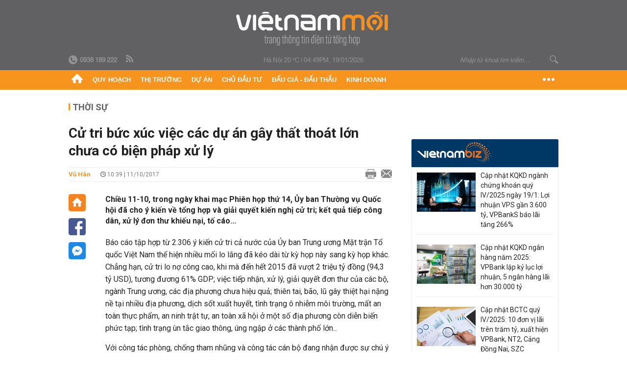

--- FILE ---
content_type: text/html; charset=utf-8
request_url: https://vietnammoi.vn/cu-tri-buc-xuc-viec-cac-du-an-gay-that-thoat-lon-chua-co-bien-phap-xu-ly-55212.htm
body_size: 31826
content:
<!DOCTYPE html>
<html lang="vi" dir="ltr">
<head>
    <title>Cử tri bức xúc việc các dự án gây thất thoát lớn chưa có biện pháp xử lý</title>
    <meta charset="utf-8" />
    <meta http-equiv="X-UA-Compatible" content="IE=100" />
    <meta name="viewport" content="width=device-width, initial-scale=1.0" />
    <meta http-equiv="Content-Language" content="vi" />
    <meta name="Language" content="vi" />
<meta name="keywords" content="quốc hội, dự &#225;n, nh&#224; nước, thất tho&#225;t, Cử tri" id="metakeywords" /> 
	<meta name="news_keywords" content="quốc hội, dự &#225;n, nh&#224; nước, thất tho&#225;t, Cử tri" id="newskeywords" /> 
	<meta name="description" content="Chiều 11-10, trong ng&#224;y khai mạc Phi&#234;n họp thứ 14, Ủy ban Thường vụ Quốc hội đ&#227; cho &#253; kiến về tổng hợp v&#224; giải quyết kiến nghị cử tri; kết quả tiếp c&#244;ng d&#226;n, xử l&#253; đơn thư khiếu nại, tố c&#225;o..." id="metaDes" /> 
	<meta name="Language" content="vi" /> 
	<meta name="distribution" content="Global" /> 
	<meta name="REVISIT-AFTER" content="1 DAYS" /> 
	<meta name="robots" content="index,follow" /> 
	<meta name="copyright" content="Copyright (c) by https://vietnammoi.vn/" /> 
	<meta name="RATING" content="GENERAL" /> 
	<meta name="GENERATOR" content="https://vietnammoi.vn/" /> 
	<meta name="author" content="Vietnammoi" /> 
	<meta property="og:type" content="Article" /> 
	<meta property="article:tag" content="quốc hội, dự &#225;n, nh&#224; nước, thất tho&#225;t, Cử tri" /> 
	<meta property="og:title" content="Cử tri bức x&#250;c việc c&#225;c dự &#225;n g&#226;y thất tho&#225;t lớn chưa c&#243; biện ph&#225;p xử l&#253;" /> 
	<meta property="og:description" content="Chiều 11-10, trong ng&#224;y khai mạc Phi&#234;n họp thứ 14, Ủy ban Thường vụ Quốc hội đ&#227; cho &#253; kiến về tổng hợp v&#224; giải quyết kiến nghị cử tri; kết quả tiếp c&#244;ng d&#226;n, xử l&#253; đơn thư khiếu nại, tố c&#225;o..." /> 
	<meta property="og:image" content="https://cdn.vietnammoi.vn/stores/news_dataimages/quyetnm/102017/11/17/croped/cu-tri-buc-xuc-viec-cac-du-an-gay-that-thoat-lon-chua-co-bien-phap-xu-ly-40-.7591.png?width=600" /> 
	<meta property="og:width" content="600" /> 
	<meta property="og:height" content="315" /> 
	<meta property="og:url" content="https://vietnammoi.vn/cu-tri-buc-xuc-viec-cac-du-an-gay-that-thoat-lon-chua-co-bien-phap-xu-ly-55212.htm" /> 
	<meta property="article:section" content="Thời Sự" /> 
	<meta property="article:published_time" content="2017-10-11T10:39:00" /> 
	<meta property="article:modified_time" content="2017-10-11T10:39:00" /> 
	<meta name="pubdate" content="2017-10-11T10:39:00" /> 
	<meta name="lastmod" content="2017-10-11T10:39:00" /> 
	<meta property="og:site_name" content="VIET NAM MOI" /> 
	<meta property="article:author" content="Vietnammoi" /> 
	<link rel="canonical" href="https://vietnammoi.vn/cu-tri-buc-xuc-viec-cac-du-an-gay-that-thoat-lon-chua-co-bien-phap-xu-ly-55212.htm" /> 
	
    <meta http-equiv="REFRESH" content="1800" />
    <meta name="application-name" content="Việt Nam Mới" />
    <meta http-equiv="X-UA-Compatible" content="IE=edge" />
    <link rel="preconnect" href="https://fonts.googleapis.com" />
    <link rel="preconnect" href="https://fonts.gstatic.com" crossorigin />
    <link href="https://fonts.googleapis.com/css2?family=Roboto:ital,wght@0,100;0,300;0,400;0,500;0,700;0,900;1,100;1,300;1,400;1,500;1,900&display=swap" rel="stylesheet" />
    <link rel="dns-prefetch" href="https://cdn.vietnammoi.vn/">
    <link href="/images/2321_favicon-16x16.png" type="image/x-icon" rel="Shortcut Icon" />
    <link href="/images/2321_favicon-57x57.png" rel="apple-touch-icon" sizes="57x57" />
    <link href="/images/2321_favicon-60x60.png" rel="apple-touch-icon" sizes="60x60" />
    <link href="/images/2321_favicon-72x72.png" rel="apple-touch-icon" sizes="72x72" />
    <link href="/images/2321_favicon-76x76.png" rel="apple-touch-icon" sizes="76x76" />
    <link href="/images/2321_favicon-114x114.png" rel="apple-touch-icon" sizes="114x114" />
    <link href="/images/2321_favicon-120x120.png" rel="apple-touch-icon" sizes="120x120" />
    <link href="/images/2321_favicon-144x144.png" rel="apple-touch-icon" sizes="144x144" />
    <link href="/images/2321_favicon-152x152.png" rel="apple-touch-icon" sizes="152x152" />
    <link href="/images/2321_favicon-180x180.png" rel="apple-touch-icon" sizes="180x180" />
    <link href="/images/2321_favicon-32x32.png" sizes="32x32" rel="icon" type="image/png" />
    <link href="/images/2321_favicon-96x96.png" sizes="96x96" rel="icon" type="image/png" />
    <link href="/images/2321_favicon-192x192.png" sizes="192x192" rel="icon" type="image/png" />
    <link href="/plugins/scrollbar/jquery.scrollbar.min.css?v=EdJyu-Pq8KUQE7B34th3h7PtDS4Lq5oLgu5Y1ActGZQ" rel="stylesheet" />
    <link href="/plugins/pika/css/pikaday.min.css?v=gCHmR5sUjVS_q1K8OuZHfZWstano_GrBwd6e4jBGs3s" rel="stylesheet" />

    
        <link href="https://fonts.googleapis.com/css2?family=Inter:ital,opsz,wght@0,14..32,100..900;1,14..32,100..900&family=Newsreader:ital,opsz,wght@0,6..72,200..800;1,6..72,200..800&display=swap" rel="stylesheet" />
        <link href="/plugins/fancybox/jquery.fancybox.min.css?v=Vzbj7sDDS_woiFS3uNKo8eIuni59rjyNGtXfstRzStA" rel="stylesheet" />
        <link href="/plugins/jquery/ba/beforeafter.css" rel="stylesheet" />
    <link href="/css/dist/detail.min.css?v=EmINN37BTjJnxQfuyE40XT1ABrxkaXxMz9dtSv1Qd2A" rel="stylesheet" />


    <link href="/css/dist/master.min.css?v=XQQmo7UZdX0OMBZ7Pq5PxcyXBukiw8Xceb_Bmyi5w-o" rel="stylesheet" />

        <!-- Google tag (gtag.js) -->
        <script async src="https://www.googletagmanager.com/gtag/js?id=G-KZ6MS63J7C"></script>
        <script>
            window.dataLayer = window.dataLayer || [];
            function gtag() { dataLayer.push(arguments); }
            gtag('js', new Date());

            gtag('config', 'G-KZ6MS63J7C');

            document.addEventListener('DOMContentLoaded', function () {
                document.querySelectorAll('a[href]').forEach(function (link) {
                    const href = link.getAttribute('href');
                    if (!href) return;

                    // chỉ track link ngoài domain
                    if (href.startsWith('http') && !href.includes(location.hostname)) {
                        link.addEventListener('click', function () {
                            gtag('event', 'click_outbound', {
                                link_url: href,
                                link_text: link.innerText ? link.innerText.trim() : '',
                                page_path: location.pathname,
                                transport_type: 'beacon'
                            });
                        });
                    }
                });
            });
        </script>
                <script async src="https://static.amcdn.vn/tka/cdn.js" type="text/javascript"></script>
            <script>
                var arfAsync = arfAsync || [];
            </script>
            <script id="arf-core-js" onerror="window.arferrorload=true;" src="//media1.admicro.vn/cms/Arf.min.js" async></script>
            <script type="text/javascript">var _ADM_Channel = 'thoi-su';</script>
        <script type="application/ld+json">
            {"@context":"https://schema.org","@type":"NewsArticle","headline":"Cử tri bức xúc việc các dự án gây thất thoát lớn chưa có biện pháp xử lý","description":"Chiều 11-10, trong ngày khai mạc Phiên họp thứ 14, Ủy ban Thường vụ Quốc hội đã cho ý kiến về tổng hợp và giải quyết kiến nghị cử tri; kết quả tiếp công dân, xử lý đơn thư khiếu nại, tố cáo...\u00A0","url":"https://vietnammoi.vn/cu-tri-buc-xuc-viec-cac-du-an-gay-that-thoat-lon-chua-co-bien-phap-xu-ly-55212.htm","mainEntityOfPage":{"@type":"WebPage","@id":"https://vietnammoi.vn/cu-tri-buc-xuc-viec-cac-du-an-gay-that-thoat-lon-chua-co-bien-phap-xu-ly-55212.htm"},"publisher":{"@type":"Organization","name":"Trang Việt Nam Mới","logo":{"@type":"ImageObject","url":"https://cdn.vietnammoi.vn/logos/logo-600.png"}},"image":["https://cdn.vietnammoi.vn/stores/news_dataimages/quyetnm/102017/11/17/croped/cu-tri-buc-xuc-viec-cac-du-an-gay-that-thoat-lon-chua-co-bien-phap-xu-ly-40-.7591.png?width=600"],"datePublished":"2017-10-11T10:39:43+07:00","dateModified":"2017-10-11T10:39:43+07:00","author":{"@type":"Person","name":"Vũ Hân","url":"https://vietnammoi.vn"},"breadcrumb":{"@type":"BreadcrumbList","itemListElement":[{"@type":"ListItem","position":1,"item":{"@id":"https://vietnammoi.vn/thoi-su.htm","name":"Thời sự"}},{"@type":"ListItem","position":2,"item":{"@id":"https://vietnammoi.vn/cu-tri-buc-xuc-viec-cac-du-an-gay-that-thoat-lon-chua-co-bien-phap-xu-ly-55212.htm","name":"Cử tri bức xúc việc các dự án gây thất thoát lớn chưa có biện pháp xử lý"}}]}};
        </script>
        <!-- Pushtimize: new version -->
        <script src="https://sdk.moneyoyo.com/v1/webpush.js?pid=wqE8-lVEeSm0I6KH0aMLGQ" async></script>
</head>
<body class="">
    <input name="__RequestVerificationToken" type="hidden" value="CfDJ8K1Kgj7fNCNGhnkrTzJB2tWQp5Y_5b_bnNaYoT7TOoacqnmHF6ZTmoghEW5ZIaYFcTDF58HQ4KiIa6q9qs38RQK6Ujd1UPOu3iUQhrB5321zgwpKUohzufZRaOsu5iUNENKpP0z-eRHo9r6s3Hxo7us" />
    <div id="fb-root"></div>
    <script async defer crossorigin="anonymous" src="https://connect.facebook.net/vi_VN/sdk.js#xfbml=1&amp;version=v12.0&amp;appId=&amp;autoLogAppEvents=1"></script>

    <div id="admwrapper">
            
        <div id="header" class="hidden-print none-header-magazine">
            <div class="wrapper clearafter">
                <div id="logo"><a href="/" title="Việt Nam Mới"></a></div>
                <div class="links">
                    <div class="left">
                        <a href="tel:+84938189222"><i class="icon-tel-header"></i><b>0938 189 222</b></a>
                        <a href="/tin-gio-chot.rss" class="icon-rss-header" rel="nofollow" title="RSS feed" target="_blank"></a>
                    </div>

                    <!-- weather -->
                    <span id="_weather"></span> |
                    <span id="_dateTime" data-value=""></span>

                    <div id="search-form" class="right">
                        <input type="text" name="search" id="search" placeholder="Nhập từ khoá tìm kiếm..." autocomplete="off">
                        <span class="icon-search"></span>
                    </div>
                </div>
            </div>
        </div>

            
<div id="nav" class="none-nav-magazine">
    <div class="nav_icon"><span class="icon"></span></div>
    <div class="wrapper clearafter">
        <ul class="left" id="main-menu-zone">
            <li><a href="https://vietnammoi.vn/" title="Trang chủ"><span class="icon icon-home-nav"></span></a></li>
                    <li data-id="548" data-url="/ajax/chuyen-muc/548" class="parent" data-ajaxcontent-trigger="mouseenter" data-zoneurl="quy-hoach">
                        <a href="/quy-hoach.htm" title="Quy ho&#x1EA1;ch" data-zoneid="548">Quy hoạch</a>

                            <div class="popup">
                                <div class="wrapper clearafter smooth">
                                    <ul class="popup_links left">
                                            <li><a href="/quy-hoach/ha-tang.htm" title="H&#x1EA1; t&#x1EA7;ng">Hạ tầng</a></li>
                                            <li><a href="/quy-hoach/duong-se-mo.htm" title="&#x110;&#x1B0;&#x1EDD;ng s&#x1EBD; m&#x1EDF;">Đường sẽ mở</a></li>
                                            <li><a href="/quy-hoach/dat-co-quy-hoach.htm" title="&#x110;&#x1EA5;t c&amp;#243; quy ho&#x1EA1;ch">Đất có quy hoạch</a></li>
                                            <li><a href="/quy-hoach/quy-hoach-dep.htm" title="Quy ho&#x1EA1;ch &#x111;&#x1EB9;p">Quy hoạch đẹp</a></li>
                                            <li><a href="/quy-hoach/dieu-chinh-quy-hoach.htm" title="&#x110;i&#x1EC1;u ch&#x1EC9;nh quy ho&#x1EA1;ch">Điều chỉnh quy hoạch</a></li>
                                            <li><a href="/quy-hoach/ban-do-quy-hoach.htm" title="B&#x1EA3;n &#x111;&#x1ED3; quy ho&#x1EA1;ch">Bản đồ quy hoạch</a></li>
                                    </ul>

                                    <ul class="popup_news left" data-ajaxcontent="quy-hoach" data-id="548">
                                        <li class="left indicator"></li>
                                        <li class="left indicator"></li>
                                        <li class="left indicator"></li>
                                        <li class="left indicator"></li>
                                    </ul>
                                </div>
                            </div>
                    </li>
                    <li data-id="555" data-url="/ajax/chuyen-muc/555" class="parent" data-ajaxcontent-trigger="mouseenter" data-zoneurl="thi-truong">
                        <a href="/thi-truong.htm" title="Th&#x1ECB; tr&#x1B0;&#x1EDD;ng" data-zoneid="555">Thị trường</a>

                            <div class="popup">
                                <div class="wrapper clearafter smooth">
                                    <ul class="popup_links left">
                                            <li><a href="/thi-truong/chinh-sach.htm" title="Ch&amp;#237;nh s&amp;#225;ch">Chính sách</a></li>
                                            <li><a href="/thi-truong/gia-ca.htm" title="Gi&amp;#225; c&#x1EA3;">Giá cả</a></li>
                                            <li><a href="/thi-truong/du-bao.htm" title="D&#x1EF1; b&amp;#225;o">Dự báo</a></li>
                                            <li><a href="/thi-truong/vat-lieu-xay-dung.htm" title="V&#x1EAD;t li&#x1EC7;u x&amp;#226;y d&#x1EF1;ng">Vật liệu xây dựng</a></li>
                                    </ul>

                                    <ul class="popup_news left" data-ajaxcontent="thi-truong" data-id="555">
                                        <li class="left indicator"></li>
                                        <li class="left indicator"></li>
                                        <li class="left indicator"></li>
                                        <li class="left indicator"></li>
                                    </ul>
                                </div>
                            </div>
                    </li>
                    <li data-id="560" data-url="/ajax/chuyen-muc/560" class="parent" data-ajaxcontent-trigger="mouseenter" data-zoneurl="du-an">
                        <a href="/du-an.htm" title="D&#x1EF1; &amp;#225;n" data-zoneid="560">Dự án</a>

                            <div class="popup">
                                <div class="wrapper clearafter smooth">
                                    <ul class="popup_links left">
                                            <li><a href="/du-an/du-an-moi.htm" title="D&#x1EF1; &amp;#225;n m&#x1EDB;i">Dự án mới</a></li>
                                            <li><a href="/du-an/dang-mo-ban.htm" title="&#x110;ang m&#x1EDF; b&amp;#225;n">Đang mở bán</a></li>
                                            <li><a href="/du-an/khong-gian-song.htm" title="Kh&amp;#244;ng gian s&#x1ED1;ng">Không gian sống</a></li>
                                    </ul>

                                    <ul class="popup_news left" data-ajaxcontent="du-an" data-id="560">
                                        <li class="left indicator"></li>
                                        <li class="left indicator"></li>
                                        <li class="left indicator"></li>
                                        <li class="left indicator"></li>
                                    </ul>
                                </div>
                            </div>
                    </li>
                    <li data-id="563" data-url="/ajax/chuyen-muc/563" class="parent" data-ajaxcontent-trigger="mouseenter" data-zoneurl="chu-dau-tu">
                        <a href="/chu-dau-tu.htm" title="Ch&#x1EE7; &#x111;&#x1EA7;u t&#x1B0;" data-zoneid="563">Chủ đầu tư</a>

                            <div class="popup">
                                <div class="wrapper clearafter smooth">
                                    <ul class="popup_links left">
                                            <li><a href="/chu-dau-tu/lanh-dao.htm" title="L&amp;#227;nh &#x111;&#x1EA1;o">Lãnh đạo</a></li>
                                            <li><a href="/chu-dau-tu/tai-chinh.htm" title="T&amp;#224;i ch&amp;#237;nh">Tài chính</a></li>
                                            <li><a href="/chu-dau-tu/hoat-dong-kinh-doanh.htm" title="Ho&#x1EA1;t &#x111;&#x1ED9;ng kinh doanh">Hoạt động kinh doanh</a></li>
                                    </ul>

                                    <ul class="popup_news left" data-ajaxcontent="chu-dau-tu" data-id="563">
                                        <li class="left indicator"></li>
                                        <li class="left indicator"></li>
                                        <li class="left indicator"></li>
                                        <li class="left indicator"></li>
                                    </ul>
                                </div>
                            </div>
                    </li>
                    <li data-id="567" data-url="/ajax/chuyen-muc/567" class="parent" data-ajaxcontent-trigger="mouseenter" data-zoneurl="dau-gia-dau-thau">
                        <a href="/dau-gia-dau-thau.htm" title="&#x110;&#x1EA5;u gi&amp;#225; - &#x110;&#x1EA5;u th&#x1EA7;u" data-zoneid="567">Đấu giá - Đấu thầu</a>

                            <div class="popup">
                                <div class="wrapper clearafter smooth">
                                    <ul class="popup_links left">
                                            <li><a href="/dau-gia-dau-thau/ha-noi.htm" title="H&amp;#224; N&#x1ED9;i">Hà Nội</a></li>
                                            <li><a href="/dau-gia-dau-thau/tp-hcm.htm" title="TP HCM">TP HCM</a></li>
                                            <li><a href="/dau-gia-dau-thau/dia-phuong-khac.htm" title="&#x110;&#x1ECB;a ph&#x1B0;&#x1A1;ng kh&amp;#225;c">Địa phương khác</a></li>
                                    </ul>

                                    <ul class="popup_news left" data-ajaxcontent="dau-gia-dau-thau" data-id="567">
                                        <li class="left indicator"></li>
                                        <li class="left indicator"></li>
                                        <li class="left indicator"></li>
                                        <li class="left indicator"></li>
                                    </ul>
                                </div>
                            </div>
                    </li>
                    <li data-id="30" data-url="/ajax/chuyen-muc/30" class="parent" data-ajaxcontent-trigger="mouseenter" data-zoneurl="kinh-doanh">
                        <a href="/kinh-doanh.htm" title="Kinh doanh" data-zoneid="30">Kinh doanh</a>

                            <div class="popup">
                                <div class="wrapper clearafter smooth">
                                    <ul class="popup_links left">
                                            <li><a href="/kinh-doanh/tai-chinh-ngan-hang.htm" title="T&amp;#224;i ch&amp;#237;nh - Ng&amp;#226;n h&amp;#224;ng">Tài chính - Ngân hàng</a></li>
                                            <li><a href="/kinh-doanh/doanh-nghiep.htm" title="Doanh nghi&#x1EC7;p">Doanh nghiệp</a></li>
                                            <li><a href="/kinh-doanh/doanh-nhan.htm" title="Doanh nh&amp;#226;n">Doanh nhân</a></li>
                                            <li><a href="/kinh-doanh/tai-chinh-ca-nhan.htm" title="T&amp;#224;i ch&amp;#237;nh c&amp;#225; nh&amp;#226;n">Tài chính cá nhân</a></li>
                                    </ul>

                                    <ul class="popup_news left" data-ajaxcontent="kinh-doanh" data-id="30">
                                        <li class="left indicator"></li>
                                        <li class="left indicator"></li>
                                        <li class="left indicator"></li>
                                        <li class="left indicator"></li>
                                    </ul>
                                </div>
                            </div>
                    </li>
        </ul>
        <div class="right clickable" data-trigger="">
            <span class="icon icon-dot-nav" data-trigger-content=""></span>
            <div class="popup">
                <div class="wrapper clearafter">
                            <div class="col left">
                                <a data-id="548" href="/quy-hoach.htm" class="title" title="Quy hoạch">Quy hoạch</a>

                                    <ul>
                                            <li data-id="549">
                                                <a href="/quy-hoach/ha-tang.htm" title="H&#x1EA1; t&#x1EA7;ng">Hạ tầng</a>
                                            </li>
                                            <li data-id="550">
                                                <a href="/quy-hoach/duong-se-mo.htm" title="&#x110;&#x1B0;&#x1EDD;ng s&#x1EBD; m&#x1EDF;">Đường sẽ mở</a>
                                            </li>
                                            <li data-id="551">
                                                <a href="/quy-hoach/dat-co-quy-hoach.htm" title="&#x110;&#x1EA5;t c&amp;#243; quy ho&#x1EA1;ch">Đất có quy hoạch</a>
                                            </li>
                                            <li data-id="552">
                                                <a href="/quy-hoach/quy-hoach-dep.htm" title="Quy ho&#x1EA1;ch &#x111;&#x1EB9;p">Quy hoạch đẹp</a>
                                            </li>
                                            <li data-id="553">
                                                <a href="/quy-hoach/dieu-chinh-quy-hoach.htm" title="&#x110;i&#x1EC1;u ch&#x1EC9;nh quy ho&#x1EA1;ch">Điều chỉnh quy hoạch</a>
                                            </li>
                                            <li data-id="554">
                                                <a href="/quy-hoach/ban-do-quy-hoach.htm" title="B&#x1EA3;n &#x111;&#x1ED3; quy ho&#x1EA1;ch">Bản đồ quy hoạch</a>
                                            </li>
                                    </ul>
                            </div>
                            <div class="col left">
                                <a data-id="555" href="/thi-truong.htm" class="title" title="Thị trường">Thị trường</a>

                                    <ul>
                                            <li data-id="556">
                                                <a href="/thi-truong/chinh-sach.htm" title="Ch&amp;#237;nh s&amp;#225;ch">Chính sách</a>
                                            </li>
                                            <li data-id="557">
                                                <a href="/thi-truong/gia-ca.htm" title="Gi&amp;#225; c&#x1EA3;">Giá cả</a>
                                            </li>
                                            <li data-id="558">
                                                <a href="/thi-truong/du-bao.htm" title="D&#x1EF1; b&amp;#225;o">Dự báo</a>
                                            </li>
                                            <li data-id="559">
                                                <a href="/thi-truong/vat-lieu-xay-dung.htm" title="V&#x1EAD;t li&#x1EC7;u x&amp;#226;y d&#x1EF1;ng">Vật liệu xây dựng</a>
                                            </li>
                                    </ul>
                            </div>
                            <div class="col left">
                                <a data-id="560" href="/du-an.htm" class="title" title="Dự án">Dự án</a>

                                    <ul>
                                            <li data-id="571">
                                                <a href="/du-an/du-an-moi.htm" title="D&#x1EF1; &amp;#225;n m&#x1EDB;i">Dự án mới</a>
                                            </li>
                                            <li data-id="561">
                                                <a href="/du-an/dang-mo-ban.htm" title="&#x110;ang m&#x1EDF; b&amp;#225;n">Đang mở bán</a>
                                            </li>
                                            <li data-id="562">
                                                <a href="/du-an/khong-gian-song.htm" title="Kh&amp;#244;ng gian s&#x1ED1;ng">Không gian sống</a>
                                            </li>
                                    </ul>
                            </div>
                            <div class="col left">
                                <a data-id="563" href="/chu-dau-tu.htm" class="title" title="Chủ đầu tư">Chủ đầu tư</a>

                                    <ul>
                                            <li data-id="564">
                                                <a href="/chu-dau-tu/lanh-dao.htm" title="L&amp;#227;nh &#x111;&#x1EA1;o">Lãnh đạo</a>
                                            </li>
                                            <li data-id="565">
                                                <a href="/chu-dau-tu/tai-chinh.htm" title="T&amp;#224;i ch&amp;#237;nh">Tài chính</a>
                                            </li>
                                            <li data-id="566">
                                                <a href="/chu-dau-tu/hoat-dong-kinh-doanh.htm" title="Ho&#x1EA1;t &#x111;&#x1ED9;ng kinh doanh">Hoạt động kinh doanh</a>
                                            </li>
                                    </ul>
                            </div>
                            <div class="col left">
                                <a data-id="567" href="/dau-gia-dau-thau.htm" class="title" title="Đấu giá - Đấu thầu">Đấu giá - Đấu thầu</a>

                                    <ul>
                                            <li data-id="568">
                                                <a href="/dau-gia-dau-thau/ha-noi.htm" title="H&amp;#224; N&#x1ED9;i">Hà Nội</a>
                                            </li>
                                            <li data-id="569">
                                                <a href="/dau-gia-dau-thau/tp-hcm.htm" title="TP HCM">TP HCM</a>
                                            </li>
                                            <li data-id="570">
                                                <a href="/dau-gia-dau-thau/dia-phuong-khac.htm" title="&#x110;&#x1ECB;a ph&#x1B0;&#x1A1;ng kh&amp;#225;c">Địa phương khác</a>
                                            </li>
                                    </ul>
                            </div>
                            <div class="col left">
                                <a data-id="30" href="/kinh-doanh.htm" class="title" title="Kinh doanh">Kinh doanh</a>

                                    <ul>
                                            <li data-id="151">
                                                <a href="/kinh-doanh/tai-chinh-ngan-hang.htm" title="T&amp;#224;i ch&amp;#237;nh - Ng&amp;#226;n h&amp;#224;ng">Tài chính - Ngân hàng</a>
                                            </li>
                                            <li data-id="153">
                                                <a href="/kinh-doanh/doanh-nghiep.htm" title="Doanh nghi&#x1EC7;p">Doanh nghiệp</a>
                                            </li>
                                            <li data-id="516">
                                                <a href="/kinh-doanh/doanh-nhan.htm" title="Doanh nh&amp;#226;n">Doanh nhân</a>
                                            </li>
                                            <li data-id="517">
                                                <a href="/kinh-doanh/tai-chinh-ca-nhan.htm" title="T&amp;#224;i ch&amp;#237;nh c&amp;#225; nh&amp;#226;n">Tài chính cá nhân</a>
                                            </li>
                                    </ul>
                            </div>

                    <div class="newline">
                        <div class="newlink">
                            <a href="https://vietnammoi.vn/e-mag.htm" rel="nofollow" class="view-emag" title="eMagazine">
                                <img src="/images/2321_emag-light.png" alt="eMagazine" />
                            </a>
                            <a href="https://vietnammoi.vn/photostory.htm" rel="nofollow" class="view-photo" title="Photostory">
                                <img src="/images/2321_photostories-light.png" alt="Photostory" />
                            </a>
                            <a href="https://vietnammoi.vn/infographic.htm" rel="nofollow" class="view-info" title="Infographic">
                                <img src="/images/2321_infographic-light.png" alt="Infographic" />
                            </a>
                        </div>
                    </div>
                </div>
            </div>
        </div>
    </div>
</div>

        <!-- ads -->
            <div class="w1000">
                <div class="vnmoi-topbanner">
                            <div>
        <zone id="jscyjn9r"></zone>
        <script>
            arfAsync.push("jscyjn9r");
        </script>
    </div>

                </div>
            </div> 

        
                <input type="hidden" value="3" id="hdZoneParentId" />
                                
    <div class="wrapper text-center">
        <div class="margin-20-top"></div>
        <!-- ads -->
    </div>
    <div class="wrapper clearafter margin-25-top">
        <input type="hidden" name="hidLastModifiedDate" id="hidLastModifiedDate" />

        <div class="wrapper clearafter highlight margin-20-top margin-25-bottom detailheading">
            
            <div class="margin-25-bottom" id="title-category">
                <div>
                        <a href="/thoi-su.htm" title="Thời sự">Thời sự</a>
                </div>

            </div>

        </div>
    </div>
    <div class="wrapper">
        <!-- ads -->
    </div>
    <div class="wrapper clearafter margin-25-top" id="__main_wrapper_content">
        <div class="col685 left">

            <div class="col660">
                <h1 id="title-article" class="margin-15-bottom title-article" data-role="title">
                    Cử tri bức xúc việc các dự án gây thất thoát lớn chưa có biện pháp xử lý
                </h1>

                <!-- article info top -->
                <div class="article-info clearafter margin-25-bottom">
                    
<a href="javascript:;" class="info_author left" data-role="author" title="V&#x169; H&#xE2;n">V&#x169; H&#xE2;n</a>
<span class="time flex-1">
    <i class="icon icon-time"></i><span data-role="publishdate"> 10:39 | 11/10/2017</span>
</span>
<a class="clickable" title="In bài viết" data-action-print target="_blank" href="https://vietnammoi.vn/cu-tri-buc-xuc-viec-cac-du-an-gay-that-thoat-lon-chua-co-bien-phap-xu-ly-55212-print.htm"><i class="icon icon-print"></i></a>
<a title="Email bài viết" href="mailto:?subject=C&#x1EED; tri b&#x1EE9;c x&#xFA;c vi&#x1EC7;c c&#xE1;c d&#x1EF1; &#xE1;n g&#xE2;y th&#x1EA5;t tho&#xE1;t l&#x1EDB;n ch&#x1B0;a c&#xF3; bi&#x1EC7;n ph&#xE1;p x&#x1EED; l&#xFD; - Vi&#x1EC7;tNamM&#x1EDB;i&amp;body=https://vietnammoi.vn/cu-tri-buc-xuc-viec-cac-du-an-gay-that-thoat-lon-chua-co-bien-phap-xu-ly-55212.htm" rel="nofollow"><i class="icon icon-mail"></i></a>

                </div>

                <div id="sticky-box" class="col35 left social-buttons" data-article-follow>
                    
<a href="/" class="icon icon-home" title="Trang chủ"></a>
<a onclick="VNMoi.fn.shareFbClick('https://vietnammoi.vn/cu-tri-buc-xuc-viec-cac-du-an-gay-that-thoat-lon-chua-co-bien-phap-xu-ly-55212.htm')" href="javascript:;" data-target="_blank" class="icon icon-fb clickable" title="Chia sẻ trên Facebook"></a>
<a onclick="VNMoi.fn.shareFbMsgClick('http://www.facebook.com/dialog/send?app_id=&amp;link=https://vietnammoi.vn/cu-tri-buc-xuc-viec-cac-du-an-gay-that-thoat-lon-chua-co-bien-phap-xu-ly-55212.htm&amp;redirect_uri=https://vietnammoi.vn/cu-tri-buc-xuc-viec-cac-du-an-gay-that-thoat-lon-chua-co-bien-phap-xu-ly-55212.htm')" href="javascript:;" class="icon icon-fbmsg clickable" title="Chia sẻ qua Facebook Messenger"></a>

                </div>

                <div class="col585 right" data-article-target>
                    <div class="sapo margin-20-bottom" data-role="sapo">
                        Chiều 11-10, trong ngày khai mạc Phiên họp thứ 14, Ủy ban Thường vụ Quốc hội đã cho ý kiến về tổng hợp và giải quyết kiến nghị cử tri; kết quả tiếp công dân, xử lý đơn thư khiếu nại, tố cáo... 
                    </div>

                    


                    <!-- article body -->
                    <div class="entry-body" data-role="content">
                        <p contentscore="5086" id="links">Báo cáo tập hợp từ 2.306 ý kiến cử tri cả nước của Ủy ban Trung ương Mặt trận Tổ quốc Việt Nam thể hiện nhiều mối lo lắng đã kéo dài từ kỳ họp này sang kỳ họp khác. Chẳng hạn, cử tri lo nợ công cao, khi mà đến hết 2015 đã vượt 2 triệu tỷ đồng (94,3 tỷ USD), tương đương 61% GDP; việc tiếp nhận, xử lý, giải quyết đơn thư của các bộ, ngành Trung ương, các địa phương chưa hiệu quả; thiên tai, bão, lũ gây thiệt hại nặng nề tại nhiều địa phương, dịch sốt xuất huyết, tình trạng ô nhiễm môi trường, mất an toàn thực phẩm, an ninh trật tự, an toàn xã hội ở một số địa phương còn diễn biến phức tạp; tình trạng ùn tắc giao thông, úng ngập ở các thành phố lớn...</p>

<p>Với công tác phòng, chống tham nhũng và công tác cán bộ đang nhận được sự chú ý rất lớn, báo cáo cho biết: Cử tri và nhân dân thể hiện sự tin tưởng vào Đảng, Nhà nước trong việc quyết liệt đấu tranh phòng, chống chống tham nhũng, lãng phí, đã xét xử nghiêm các đối tượng liên quan trong các vụ án tham nhũng, thất thoát tài sản lớn của Nhà nước.</p>

<p>Tuy nhiên, cử tri và nhân dân phản ánh việc phát hiện tham nhũng chưa kịp thời, công tác tự kiểm tra, thanh tra chưa thực sự hiệu quả; hành vi tham nhũng tuy đã bị xử lý hành chính, kỷ luật nhưng ít bị xử lý hình sự; một số dự án lớn đầu tư thua lỗ, gây thất thoát lớn tài sản nhà nước nhưng chưa có có phương án giải quyết và xử lý kịp thời. Kết quả thu hồi tài sản tham nhũng thấp, việc công khai tài sản, thu nhập của cán bộ còn hạn chế.</p>

<table border="0" cellpadding="0" cellspacing="0" class="MASTERCMS_TPL_TABLE" style="width: 100%;">
	<tbody>
		<tr>
			<td><img alt="cu tri buc xuc viec cac du an gay that thoat lon chua co bien phap xu ly" src="https://cdn.vietnammoi.vn/stores/news_dataimages/quyetnm/102017/11/17/cu-tri-buc-xuc-viec-cac-du-an-gay-that-thoat-lon-chua-co-bien-phap-xu-ly-40-.7591.png" style="max-width:100%;" title="Cử tri bức xúc việc các dự án gây thất thoát lớn chưa có biện pháp xử lý"></td>
		</tr>
		<tr>
			<td>
			<p>Chủ nhiệm Ủy ban Tư pháp Lê Thị Nga phát biểu lại buổi làm việc của Thường vụ</p>
			</td>
		</tr>
	</tbody>
</table>

<p>Tình trạng lợi dụng quyền hạn làm trái quy định về công tác cán bộ, việc bổ nhiệm sai quy trình, thiếu và không bảo đảm tiêu chuẩn theo quy định xảy ra ở nhiều cấp, nhiều ngành và địa phương cũng khiến cử tri bức xúc.</p>

<p>Qua kiểm tra những thông tin báo chí phản ánh và thanh tra công vụ do Bộ Nội vụ đã phát hiện có 9/11 địa phương, 58 trường hợp bổ nhiệm thiếu tiêu chuẩn như: Hà Giang, Nghệ An, Thừa Thiên - Huế, Đắk Lắk, Bình Định, Cần Thơ, Bà Rịa - Vũng Tàu, Yên Bái và Đà Nẵng; tỉnh Sóc Trăng có 108/550 trường hợp bổ nhiệm cán bộ không đủ một số tiêu chuẩn, điều kiện theo quy định.</p>

<p>Cử tri đề nghị các cơ quan Đảng, Nhà nước ở các cấp, các ngành quyết tâm hơn nữa trong đấu tranh phòng, chống tham nhũng, lãng phí. Kiên quyết xử lý những đảng viên, cán bộ, công chức có biểu hiện “suy thoái”, có hành vi tham nhũng, lãng phí, kể cả cán bộ đã nghỉ hưu hay chuyển công tác. Xử lý nghiêm khắc đối với những cá nhân, tổ chức vi phạm, đồng thời công khai kết quả giải quyết cho Mặt trận Tổ quốc Việt Nam và nhân dân biết để giám sát.</p>

<p>Nhân dân cũng đề nghị Chính phủ chỉ đạo các bộ, ngành có liên quan hoàn thiện, sửa đổi quy định pháp luật có liên quan nhằm ngăn chặn những kẽ hở trong công tác tổ chức cán bộ, làm rõ trách nhiệm của người đứng đầu cơ quan, đơn vị, phát huy hơn nữa vai trò của báo chí và nhân dân trong phát hiện, đấu tranh phòng, chống tham nhũng, lãng phí.</p>

<p>Cùng với đó, cử tri một số địa phương cũng bày tỏ bức xúc và phản ánh về việc phê duyệt, đầu tư, quản lý và vận hành các trạm BOT giao thông còn nhiều bất cập. Nhiều người dân thể hiện thái độ không đồng tình trước việc đặt các trạm thu phí quá dày, không phù hợp, mức phí quá cao, không hợp lý. Ngoài ra, việc chỉ định thầu còn sai phạm, thiếu công khai, minh bạch. Hệ thống hành lang pháp lý chưa rõ ràng, công tác quản lý Nhà nước về dự án BOT còn bộc lộ nhiều hạn chế, gây lãng phí và thất thoát lớn cho ngân sách nhà nước.</p>

<p>Đề nghị từ cử tri là Chính phủ chỉ đạo Bộ Giao thông vận tải và chính quyền các địa phương khẩn trương thực hiện rà soát, thanh tra, kiểm tra và chấn chỉnh hoạt động của các dự án BOT giao thông; bảo đảm công khai, minh bạch trong đầu tư, hoạt động; nâng cao chất lượng quản lý nhà nước.</p>

<p>Khẩn trương đồng bộ hóa và áp dụng công nghệ thông tin trong thu phí để giảm thất thoát và tránh ùn tắc, nghiên cứu xây dựng và thực hiện cơ chế giám sát của Nhân dân trong quá trình triển khai thực hiện các dự án BOT giao thông.</p>

<table class="__mb_article_in_image __mb_article_in_image_large">
	<tbody>
		<tr>
			<td align="left" valign="top" width="115"><a class="__mb_article_in_image_large_box" href="http://vietnammoi.vn/1576-ty-dong-oceanbank-doi-den-bu-thiet-hai-cho-pvn-hay-co-dong-cu-49702.htm" title="1.576 tỷ đồng, OceanBank đòi đền bù thiệt hại cho PVN hay cổ đông cũ?"><img alt="cu tri buc xuc viec cac du an gay that thoat lon chua co bien phap xu ly" src="https://cdn.vietnammoi.vn/stores/news_dataimages/thuandx/092017/11/16/thumbnail/1576-ty-dong-oceanbank-doi-den-bu-thiet-hai-cho-pvn-hay-co-dong-cu-47-.6338.jpg" title="Cử tri bức xúc việc các dự án gây thất thoát lớn chưa có biện pháp xử lý" width="115"> </a></td>
			<td align="left" style="vertical-align: top;" valign="top"><a href="http://vietnammoi.vn/1576-ty-dong-oceanbank-doi-den-bu-thiet-hai-cho-pvn-hay-co-dong-cu-49702.htm" title="1.576 tỷ đồng, OceanBank đòi đền bù thiệt hại cho PVN hay cổ đông cũ?">1.576 tỷ đồng, OceanBank đòi đền bù thiệt hại cho PVN hay cổ đông cũ?</a>
			<p><span class="tpl_desc">Trong kết luận điều tra xác định tất cả số thiệt hại dù bị chiếm đoạt hay thất thoát đều có 20% của Nhà nước ...</span></p>
			</td>
		</tr>
	</tbody>
</table>

                        
                    </div>

                </div>

                <div class="clear"></div>
                <div class="author">
                    

    <div class="link-source-wrapper clearfix">
        <div class="link-source-name">
            Theo <span class="link-source-text-name" data-role="source">C&#xF4;ng an Nh&#xE2;n d&#xE2;n</span>
            <svg width="10" height="10" viewBox="0 0 10 10" fill="none" xmlns="http://www.w3.org/2000/svg">
                <path fill-rule="evenodd" clip-rule="evenodd" d="M2.5 2.08333C2.38949 2.08333 2.28351 2.12723 2.20537 2.20537C2.12723 2.28351 2.08333 2.38949 2.08333 2.5V8.33333C2.08333 8.44384 2.12723 8.54982 2.20537 8.62796C2.28351 8.7061 2.38949 8.75 2.5 8.75H7.5C7.61051 8.75 7.71649 8.7061 7.79463 8.62796C7.87277 8.54982 7.91667 8.44384 7.91667 8.33333V2.5C7.91667 2.38949 7.87277 2.28351 7.79463 2.20537C7.71649 2.12723 7.61051 2.08333 7.5 2.08333H6.66667C6.43655 2.08333 6.25 1.89679 6.25 1.66667C6.25 1.43655 6.43655 1.25 6.66667 1.25H7.5C7.83152 1.25 8.14946 1.3817 8.38388 1.61612C8.6183 1.85054 8.75 2.16848 8.75 2.5V8.33333C8.75 8.66485 8.6183 8.9828 8.38388 9.21722C8.14946 9.45164 7.83152 9.58333 7.5 9.58333H2.5C2.16848 9.58333 1.85054 9.45164 1.61612 9.21722C1.3817 8.9828 1.25 8.66485 1.25 8.33333V2.5C1.25 2.16848 1.3817 1.85054 1.61612 1.61612C1.85054 1.3817 2.16848 1.25 2.5 1.25H3.33333C3.56345 1.25 3.75 1.43655 3.75 1.66667C3.75 1.89679 3.56345 2.08333 3.33333 2.08333H2.5Z" fill="black"></path>
                <path fill-rule="evenodd" clip-rule="evenodd" d="M2.91666 1.25C2.91666 0.789762 3.28976 0.416667 3.75 0.416667H6.25C6.71023 0.416667 7.08333 0.789762 7.08333 1.25V2.08333C7.08333 2.54357 6.71023 2.91667 6.25 2.91667H3.75C3.28976 2.91667 2.91666 2.54357 2.91666 2.08333V1.25ZM6.25 1.25H3.75V2.08333H6.25V1.25Z" fill="black"></path>
            </svg>
            <input type="text" value="" id="hdSourceLink" class="hdSourceLink" />
            <span id="btnCopy" class="copylink">Copy link</span>
        </div>
        <div class="link-source-detail">
            <span class="link-source-detail-title">Link bài gốc</span>
            <p class="link-source-full" data-role="source"></p>
            <div class="arrow-down"></div>
        </div>
    </div>

                </div>

                <!-- article info bottom -->
                <div class="article-info clearafter margin-25-bottom">
                    
    <a href="/thoi-su.htm" class="info_category left" data-role="cate-name" title="Thời sự">
        Thời sự
    </a>
    <div class="flex-1">
        <div class="fb-like" data-href="https://vietnammoi.vn/cu-tri-buc-xuc-viec-cac-du-an-gay-that-thoat-lon-chua-co-bien-phap-xu-ly-55212.htm" data-layout="button_count" data-action="like" data-size="small" data-show-faces="true" data-share="true"></div>
    </div>
    <span class="clickable" title="In bài viết" data-action-print><i class="icon icon-print"></i></span>
    <a title="Email bài viết" href="mailto:?subject=C&#x1EED; tri b&#x1EE9;c x&#xFA;c vi&#x1EC7;c c&#xE1;c d&#x1EF1; &#xE1;n g&#xE2;y th&#x1EA5;t tho&#xE1;t l&#x1EDB;n ch&#x1B0;a c&#xF3; bi&#x1EC7;n ph&#xE1;p x&#x1EED; l&#xFD; - Vi&#x1EC7;tNamM&#x1EDB;i&amp;body=https://vietnammoi.vn/cu-tri-buc-xuc-viec-cac-du-an-gay-that-thoat-lon-chua-co-bien-phap-xu-ly-55212.htm" rel="nofollow">
        <i class="icon icon-mail"></i>
    </a>

                </div>
            </div>

                <div class="tags margin-25-bottom">
                    
        <div class="title"><span class="icon icon-tag"></span> Tag:</div>
        <ul>
                <li>
                    <a href="/quoc-hoi.html" title="qu&#x1ED1;c h&#x1ED9;i">qu&#x1ED1;c h&#x1ED9;i</a>
                </li>
                <li>
                    <a href="/du-an.html" title="d&#x1EF1; &amp;#225;n">d&#x1EF1; &#xE1;n</a>
                </li>
                <li>
                    <a href="/nha-nuoc.html" title="nh&amp;#224; n&#x1B0;&#x1EDB;c">nh&#xE0; n&#x1B0;&#x1EDB;c</a>
                </li>
                <li>
                    <a href="/that-thoat.html" title="th&#x1EA5;t tho&amp;#225;t">th&#x1EA5;t tho&#xE1;t</a>
                </li>
                <li>
                    <a href="/cu-tri.html" title="C&#x1EED; tri">C&#x1EED; tri</a>
                </li>
        </ul>

                </div>


    <div class="margin-15-bottom">
        <zone id="jsd1rrp9"></zone>
        <script>
            arfAsync.push("jsd1rrp9");
        </script>
    </div>


                <!-- 04 articles by first tag -->
                <div id="box-author-care" class="news-other margin-25-bottom">
                    <div class="title margin-15-bottom">Có thể bạn quan tâm</div>
                    
    <div class="news-first-tag">
                <div class="post-item">
                    <a href="https://vietnammoi.vn/dbqh-nha-luu-tru-cong-nhan-trong-kcn-khong-the-coi-la-nha-o-can-phai-bo-tri-quy-dat-phu-hop-2023626173817771.htm" data-popup-url="https://vietnammoi.vn/dbqh-nha-luu-tru-cong-nhan-trong-kcn-khong-the-coi-la-nha-o-can-phai-bo-tri-quy-dat-phu-hop-2023626173817771.htm" title="&#x110;BQH: Nh&#xE0; l&#x1B0;u tr&#xFA; c&#xF4;ng nh&#xE2;n trong KCN kh&#xF4;ng th&#x1EC3; coi l&#xE0; nh&#xE0; &#x1EDF;, c&#x1EA7;n ph&#x1EA3;i b&#x1ED1; tr&#xED; qu&#x1EF9; &#x111;&#x1EA5;t ph&#xF9; h&#x1EE3;p" class="img show-popup visit-popup">
                        <img src="https://cdn.vietnammoi.vn/1881912202208777/images/2023/6/26/crawl-20230626173233868-2023062617323427-avatar-15x10-20230626173813650.jpg?width=220" alt="&#x110;BQH: Nh&#xE0; l&#x1B0;u tr&#xFA; c&#xF4;ng nh&#xE2;n trong KCN kh&#xF4;ng th&#x1EC3; coi l&#xE0; nh&#xE0; &#x1EDF;, c&#x1EA7;n ph&#x1EA3;i b&#x1ED1; tr&#xED; qu&#x1EF9; &#x111;&#x1EA5;t ph&#xF9; h&#x1EE3;p" />
                    </a>
                    <a href="https://vietnammoi.vn/dbqh-nha-luu-tru-cong-nhan-trong-kcn-khong-the-coi-la-nha-o-can-phai-bo-tri-quy-dat-phu-hop-2023626173817771.htm" data-popup-url="https://vietnammoi.vn/dbqh-nha-luu-tru-cong-nhan-trong-kcn-khong-the-coi-la-nha-o-can-phai-bo-tri-quy-dat-phu-hop-2023626173817771.htm" title="&#x110;BQH: Nh&#xE0; l&#x1B0;u tr&#xFA; c&#xF4;ng nh&#xE2;n trong KCN kh&#xF4;ng th&#x1EC3; coi l&#xE0; nh&#xE0; &#x1EDF;, c&#x1EA7;n ph&#x1EA3;i b&#x1ED1; tr&#xED; qu&#x1EF9; &#x111;&#x1EA5;t ph&#xF9; h&#x1EE3;p" class="title show-popup visit-popup">
                        ĐBQH: Nhà lưu trú công nhân trong KCN không thể coi là nhà ở, cần phải bố trí quỹ đất phù hợp
                    </a>
                </div>
                <div class="post-item">
                    <a href="https://vietnammoi.vn/ca-nhan-nhan-chuyen-nhuong-dat-nong-nghiep-nen-thanh-lap-to-chuc-kinh-te-202362117729390.htm" data-popup-url="https://vietnammoi.vn/ca-nhan-nhan-chuyen-nhuong-dat-nong-nghiep-nen-thanh-lap-to-chuc-kinh-te-202362117729390.htm" title="C&#xE1; nh&#xE2;n nh&#x1EAD;n chuy&#x1EC3;n nh&#x1B0;&#x1EE3;ng &#x111;&#x1EA5;t n&#xF4;ng nghi&#x1EC7;p n&#xEA;n th&#xE0;nh l&#x1EAD;p t&#x1ED5; ch&#x1EE9;c kinh t&#x1EBF;" class="img show-popup visit-popup">
                        <img src="https://cdn.vietnammoi.vn/1881912202208777/images/2023/6/21/20210625101953-20230621172912501-avatar-1x1-20230621173057753.jpg?width=220" alt="C&#xE1; nh&#xE2;n nh&#x1EAD;n chuy&#x1EC3;n nh&#x1B0;&#x1EE3;ng &#x111;&#x1EA5;t n&#xF4;ng nghi&#x1EC7;p n&#xEA;n th&#xE0;nh l&#x1EAD;p t&#x1ED5; ch&#x1EE9;c kinh t&#x1EBF;" />
                    </a>
                    <a href="https://vietnammoi.vn/ca-nhan-nhan-chuyen-nhuong-dat-nong-nghiep-nen-thanh-lap-to-chuc-kinh-te-202362117729390.htm" data-popup-url="https://vietnammoi.vn/ca-nhan-nhan-chuyen-nhuong-dat-nong-nghiep-nen-thanh-lap-to-chuc-kinh-te-202362117729390.htm" title="C&#xE1; nh&#xE2;n nh&#x1EAD;n chuy&#x1EC3;n nh&#x1B0;&#x1EE3;ng &#x111;&#x1EA5;t n&#xF4;ng nghi&#x1EC7;p n&#xEA;n th&#xE0;nh l&#x1EAD;p t&#x1ED5; ch&#x1EE9;c kinh t&#x1EBF;" class="title show-popup visit-popup">
                        Cá nhân nhận chuyển nhượng đất nông nghiệp nên thành lập tổ chức kinh tế
                    </a>
                </div>
                <div class="post-item">
                    <a href="https://vietnammoi.vn/xu-huong-ngan-hang-nam-giu-trai-phieu-doanh-nghiep-tang-nhanh-2022524141520837.htm" data-popup-url="https://vietnammoi.vn/xu-huong-ngan-hang-nam-giu-trai-phieu-doanh-nghiep-tang-nhanh-2022524141520837.htm" title="&#x27;Xu h&#x1B0;&#x1EDB;ng ng&#xE2;n h&#xE0;ng n&#x1EAF;m gi&#x1EEF; tr&#xE1;i phi&#x1EBF;u doanh nghi&#x1EC7;p t&#x103;ng nhanh&#x27;" class="img show-popup visit-popup">
                        <img src="https://cdn.vietnammoi.vn/1881912202022777/images/crawl-20220523210042809-20220524140502415-avatar-fb-20220524141519945.jpg?width=220" alt="&#x27;Xu h&#x1B0;&#x1EDB;ng ng&#xE2;n h&#xE0;ng n&#x1EAF;m gi&#x1EEF; tr&#xE1;i phi&#x1EBF;u doanh nghi&#x1EC7;p t&#x103;ng nhanh&#x27;" />
                    </a>
                    <a href="https://vietnammoi.vn/xu-huong-ngan-hang-nam-giu-trai-phieu-doanh-nghiep-tang-nhanh-2022524141520837.htm" data-popup-url="https://vietnammoi.vn/xu-huong-ngan-hang-nam-giu-trai-phieu-doanh-nghiep-tang-nhanh-2022524141520837.htm" title="&#x27;Xu h&#x1B0;&#x1EDB;ng ng&#xE2;n h&#xE0;ng n&#x1EAF;m gi&#x1EEF; tr&#xE1;i phi&#x1EBF;u doanh nghi&#x1EC7;p t&#x103;ng nhanh&#x27;" class="title show-popup visit-popup">
                        'Xu hướng ngân hàng nắm giữ trái phiếu doanh nghiệp tăng nhanh'
                    </a>
                </div>
                <div class="post-item">
                    <a href="https://vietnammoi.vn/nhieu-y-kien-ung-ho-tach-giai-phong-mat-bang-thanh-du-an-doc-lap-20220111105636389.htm" data-popup-url="https://vietnammoi.vn/nhieu-y-kien-ung-ho-tach-giai-phong-mat-bang-thanh-du-an-doc-lap-20220111105636389.htm" title="Nhi&#x1EC1;u &#xFD; ki&#x1EBF;n &#x1EE7;ng h&#x1ED9; t&#xE1;ch gi&#x1EA3;i ph&#xF3;ng m&#x1EB7;t b&#x1EB1;ng th&#xE0;nh d&#x1EF1; &#xE1;n &#x111;&#x1ED9;c l&#x1EAD;p" class="img show-popup visit-popup">
                        <img src="https://cdn.vietnammoi.vn/171464242508312576/2022/1/11/gia-phong-mat-bang-1641873340632683461154-0-0-395-593-crop-1641873350632321870314.png?width=220" alt="Nhi&#x1EC1;u &#xFD; ki&#x1EBF;n &#x1EE7;ng h&#x1ED9; t&#xE1;ch gi&#x1EA3;i ph&#xF3;ng m&#x1EB7;t b&#x1EB1;ng th&#xE0;nh d&#x1EF1; &#xE1;n &#x111;&#x1ED9;c l&#x1EAD;p" />
                    </a>
                    <a href="https://vietnammoi.vn/nhieu-y-kien-ung-ho-tach-giai-phong-mat-bang-thanh-du-an-doc-lap-20220111105636389.htm" data-popup-url="https://vietnammoi.vn/nhieu-y-kien-ung-ho-tach-giai-phong-mat-bang-thanh-du-an-doc-lap-20220111105636389.htm" title="Nhi&#x1EC1;u &#xFD; ki&#x1EBF;n &#x1EE7;ng h&#x1ED9; t&#xE1;ch gi&#x1EA3;i ph&#xF3;ng m&#x1EB7;t b&#x1EB1;ng th&#xE0;nh d&#x1EF1; &#xE1;n &#x111;&#x1ED9;c l&#x1EAD;p" class="title show-popup visit-popup">
                        Nhiều ý kiến ủng hộ tách giải phóng mặt bằng thành dự án độc lập
                    </a>
                </div>
                <div class="post-item">
                    <a href="https://vietnammoi.vn/nhan-su-moi-o-long-an-thu-tuong-phe-chuan-ket-qua-mien-nhiem-pho-chu-tich-tinh-159877.htm" data-popup-url="https://vietnammoi.vn/nhan-su-moi-o-long-an-thu-tuong-phe-chuan-ket-qua-mien-nhiem-pho-chu-tich-tinh-159877.htm" title="Nh&#xE2;n s&#x1EF1; m&#x1EDB;i &#x1EDF; Long An: Th&#x1EE7; t&#x1B0;&#x1EDB;ng ph&#xEA; chu&#x1EA9;n k&#x1EBF;t qu&#x1EA3; mi&#x1EC5;n nhi&#x1EC7;m Ph&#xF3; Ch&#x1EE7; t&#x1ECB;ch T&#x1EC9;nh" class="img show-popup visit-popup">
                        <img src="https://cdn.vietnammoi.vn/stores/news_dataimages/hanhnd/112018/27/17/croped/4945_P4.jpg?width=220" alt="Nh&#xE2;n s&#x1EF1; m&#x1EDB;i &#x1EDF; Long An: Th&#x1EE7; t&#x1B0;&#x1EDB;ng ph&#xEA; chu&#x1EA9;n k&#x1EBF;t qu&#x1EA3; mi&#x1EC5;n nhi&#x1EC7;m Ph&#xF3; Ch&#x1EE7; t&#x1ECB;ch T&#x1EC9;nh" />
                    </a>
                    <a href="https://vietnammoi.vn/nhan-su-moi-o-long-an-thu-tuong-phe-chuan-ket-qua-mien-nhiem-pho-chu-tich-tinh-159877.htm" data-popup-url="https://vietnammoi.vn/nhan-su-moi-o-long-an-thu-tuong-phe-chuan-ket-qua-mien-nhiem-pho-chu-tich-tinh-159877.htm" title="Nh&#xE2;n s&#x1EF1; m&#x1EDB;i &#x1EDF; Long An: Th&#x1EE7; t&#x1B0;&#x1EDB;ng ph&#xEA; chu&#x1EA9;n k&#x1EBF;t qu&#x1EA3; mi&#x1EC5;n nhi&#x1EC7;m Ph&#xF3; Ch&#x1EE7; t&#x1ECB;ch T&#x1EC9;nh" class="title show-popup visit-popup">
                        Nhân sự mới ở Long An: Thủ tướng phê chuẩn kết quả miễn nhiệm Phó Chủ tịch Tỉnh
                    </a>
                </div>
                <div class="post-item">
                    <a href="https://vietnammoi.vn/tai-san-chung-minh-duoc-do-tham-nhung-ma-co-thi-bi-tich-thu-158369.htm" data-popup-url="https://vietnammoi.vn/tai-san-chung-minh-duoc-do-tham-nhung-ma-co-thi-bi-tich-thu-158369.htm" title="&#x27;T&#xE0;i s&#x1EA3;n ch&#x1EE9;ng minh &#x111;&#x1B0;&#x1EE3;c do tham nh&#x169;ng m&#xE0; c&#xF3; th&#xEC; b&#x1ECB; t&#x1ECB;ch thu&#x27;" class="img show-popup visit-popup">
                        <img src="https://cdn.vietnammoi.vn/stores/news_dataimages/hanhnd/112018/20/14/croped/0622_nguyen-hanh-phuc.jpg?width=220" alt="&#x27;T&#xE0;i s&#x1EA3;n ch&#x1EE9;ng minh &#x111;&#x1B0;&#x1EE3;c do tham nh&#x169;ng m&#xE0; c&#xF3; th&#xEC; b&#x1ECB; t&#x1ECB;ch thu&#x27;" />
                    </a>
                    <a href="https://vietnammoi.vn/tai-san-chung-minh-duoc-do-tham-nhung-ma-co-thi-bi-tich-thu-158369.htm" data-popup-url="https://vietnammoi.vn/tai-san-chung-minh-duoc-do-tham-nhung-ma-co-thi-bi-tich-thu-158369.htm" title="&#x27;T&#xE0;i s&#x1EA3;n ch&#x1EE9;ng minh &#x111;&#x1B0;&#x1EE3;c do tham nh&#x169;ng m&#xE0; c&#xF3; th&#xEC; b&#x1ECB; t&#x1ECB;ch thu&#x27;" class="title show-popup visit-popup">
                        'Tài sản chứng minh được do tham nhũng mà có thì bị tịch thu'
                    </a>
                </div>
    </div>

                </div>

                <div id="box-same-zone" data-limit="4">
                    <div class="news-category margin-25-bottom">
                        <div class="title margin-15-bottom">
                            <a href="/thoi-su.htm" title="Cùng chuyên mục">Cùng chuyên mục</a>
                        </div>
                        <!-- 04 articles same zone -->
                        
    <div class="post-same-zone">
                <div class="post-item" data-ids="202127720365574,2021052715215594,20212151795478,20210504200459635">
                    <a href="https://vietnammoi.vn/ha-noi-kcn-phu-nghia-co-ca-nhiem-covid-19-786-truong-hop-lien-quan-202127720365574.htm" data-popup-url="https://vietnammoi.vn/ha-noi-kcn-phu-nghia-co-ca-nhiem-covid-19-786-truong-hop-lien-quan-202127720365574.htm" title="H&#xE0; N&#x1ED9;i: KCN Ph&#xFA; Ngh&#x129;a c&#xF3; ca nhi&#x1EC5;m Covid-19, 786 tr&#x1B0;&#x1EDD;ng h&#x1EE3;p li&#xEA;n quan" class="img show-popup visit-popup">
                        <img src="https://cdn.vietnammoi.vn/171464242508312576/2021/7/27/avatar1627399633915-16273996375871590657186.jpg?width=120" alt="H&#xE0; N&#x1ED9;i: KCN Ph&#xFA; Ngh&#x129;a c&#xF3; ca nhi&#x1EC5;m Covid-19, 786 tr&#x1B0;&#x1EDD;ng h&#x1EE3;p li&#xEA;n quan" />
                    </a>
                    <a href="https://vietnammoi.vn/ha-noi-kcn-phu-nghia-co-ca-nhiem-covid-19-786-truong-hop-lien-quan-202127720365574.htm" data-popup-url="https://vietnammoi.vn/ha-noi-kcn-phu-nghia-co-ca-nhiem-covid-19-786-truong-hop-lien-quan-202127720365574.htm" title="H&#xE0; N&#x1ED9;i: KCN Ph&#xFA; Ngh&#x129;a c&#xF3; ca nhi&#x1EC5;m Covid-19, 786 tr&#x1B0;&#x1EDD;ng h&#x1EE3;p li&#xEA;n quan" class="title show-popup visit-popup">Hà Nội: KCN Phú Nghĩa có ca nhiễm Covid-19, 786 trường hợp liên quan</a>
                </div>
                <div class="post-item" data-ids="202127720365574,2021052715215594,20212151795478,20210504200459635">
                    <a href="https://vietnammoi.vn/sun-group-ho-tro-bac-giang-lap-dat-trung-tam-hoi-suc-tich-cuc-quy-mo-100-giuong-benh-2021052715215594.htm" data-popup-url="https://vietnammoi.vn/sun-group-ho-tro-bac-giang-lap-dat-trung-tam-hoi-suc-tich-cuc-quy-mo-100-giuong-benh-2021052715215594.htm" title="Sun Group h&#x1ED7; tr&#x1EE3; B&#x1EAF;c Giang l&#x1EAF;p &#x111;&#x1EB7;t Trung t&#xE2;m H&#x1ED3;i s&#x1EE9;c t&#xED;ch c&#x1EF1;c quy m&#xF4; 100 gi&#x1B0;&#x1EDD;ng b&#x1EC7;nh" class="img show-popup visit-popup">
                        <img src="https://cdn.vietnammoi.vn/171464242508312576/2021/5/27/un-group-ho-tro-bac-giang-50-ty-dong-lap-dat-trung-tam-hoi-suc-tich-cuc-dieu-tri-covid-19anh-minh-hoa-162210356313065730800-55-0-1122-1600-crop-1622103600273504093357.jpg?width=120" alt="Sun Group h&#x1ED7; tr&#x1EE3; B&#x1EAF;c Giang l&#x1EAF;p &#x111;&#x1EB7;t Trung t&#xE2;m H&#x1ED3;i s&#x1EE9;c t&#xED;ch c&#x1EF1;c quy m&#xF4; 100 gi&#x1B0;&#x1EDD;ng b&#x1EC7;nh" />
                    </a>
                    <a href="https://vietnammoi.vn/sun-group-ho-tro-bac-giang-lap-dat-trung-tam-hoi-suc-tich-cuc-quy-mo-100-giuong-benh-2021052715215594.htm" data-popup-url="https://vietnammoi.vn/sun-group-ho-tro-bac-giang-lap-dat-trung-tam-hoi-suc-tich-cuc-quy-mo-100-giuong-benh-2021052715215594.htm" title="Sun Group h&#x1ED7; tr&#x1EE3; B&#x1EAF;c Giang l&#x1EAF;p &#x111;&#x1EB7;t Trung t&#xE2;m H&#x1ED3;i s&#x1EE9;c t&#xED;ch c&#x1EF1;c quy m&#xF4; 100 gi&#x1B0;&#x1EDD;ng b&#x1EC7;nh" class="title show-popup visit-popup">Sun Group hỗ trợ Bắc Giang lắp đặt Trung tâm Hồi sức tích cực quy mô 100 giường bệnh</a>
                </div>
                <div class="post-item" data-ids="202127720365574,2021052715215594,20212151795478,20210504200459635">
                    <a href="https://vietnammoi.vn/moi-cu-tri-xem-thong-tin-tong-hop-ve-bau-cu-tai-website-cua-so-thong-tin-va-truyen-thong-tp-hcm-20212151795478.htm" data-popup-url="https://vietnammoi.vn/moi-cu-tri-xem-thong-tin-tong-hop-ve-bau-cu-tai-website-cua-so-thong-tin-va-truyen-thong-tp-hcm-20212151795478.htm" title="M&#x1EDD;i c&#x1EED; tri xem th&#xF4;ng tin t&#x1ED5;ng h&#x1EE3;p v&#x1EC1; b&#x1EA7;u c&#x1EED; t&#x1EA1;i website c&#x1EE7;a S&#x1EDF; Th&#xF4;ng tin v&#xE0; Truy&#x1EC1;n th&#xF4;ng TP HCM" class="img show-popup visit-popup">
                        <img src="https://cdn.vietnammoi.vn/171464242508312576/2021/5/21/avatar1621591835228-16215918362701474415173-0-0-580-870-crop-16215918787261398716114.jpg?width=120" alt="M&#x1EDD;i c&#x1EED; tri xem th&#xF4;ng tin t&#x1ED5;ng h&#x1EE3;p v&#x1EC1; b&#x1EA7;u c&#x1EED; t&#x1EA1;i website c&#x1EE7;a S&#x1EDF; Th&#xF4;ng tin v&#xE0; Truy&#x1EC1;n th&#xF4;ng TP HCM" />
                    </a>
                    <a href="https://vietnammoi.vn/moi-cu-tri-xem-thong-tin-tong-hop-ve-bau-cu-tai-website-cua-so-thong-tin-va-truyen-thong-tp-hcm-20212151795478.htm" data-popup-url="https://vietnammoi.vn/moi-cu-tri-xem-thong-tin-tong-hop-ve-bau-cu-tai-website-cua-so-thong-tin-va-truyen-thong-tp-hcm-20212151795478.htm" title="M&#x1EDD;i c&#x1EED; tri xem th&#xF4;ng tin t&#x1ED5;ng h&#x1EE3;p v&#x1EC1; b&#x1EA7;u c&#x1EED; t&#x1EA1;i website c&#x1EE7;a S&#x1EDF; Th&#xF4;ng tin v&#xE0; Truy&#x1EC1;n th&#xF4;ng TP HCM" class="title show-popup visit-popup">Mời cử tri xem thông tin tổng hợp về bầu cử tại website của Sở Thông tin và Truyền thông TP HCM</a>
                </div>
                <div class="post-item" data-ids="202127720365574,2021052715215594,20212151795478,20210504200459635">
                    <a href="https://vietnammoi.vn/ha-noi-tu-0h-ngay-5-5-tam-dung-hoat-dong-tai-rap-chieu-phim-co-so-massage-spa-gym-san-van-dong-20210504200459635.htm" data-popup-url="https://vietnammoi.vn/ha-noi-tu-0h-ngay-5-5-tam-dung-hoat-dong-tai-rap-chieu-phim-co-so-massage-spa-gym-san-van-dong-20210504200459635.htm" title="H&#xE0; N&#x1ED9;i: T&#x1EEB; 0h ng&#xE0;y 5/5 t&#x1EA1;m d&#x1EEB;ng ho&#x1EA1;t &#x111;&#x1ED9;ng t&#x1EA1;i r&#x1EA1;p chi&#x1EBF;u phim, c&#x1A1; s&#x1EDF; massage, spa, gym, s&#xE2;n v&#x1EAD;n &#x111;&#x1ED9;ng" class="img show-popup visit-popup">
                        <img src="https://cdn.vietnammoi.vn/171464242508312576/2021/5/4/ubnd-covi-1-16201332743322131143283-0-22-561-863-crop-16201332801841124768749.jpg?width=120" alt="H&#xE0; N&#x1ED9;i: T&#x1EEB; 0h ng&#xE0;y 5/5 t&#x1EA1;m d&#x1EEB;ng ho&#x1EA1;t &#x111;&#x1ED9;ng t&#x1EA1;i r&#x1EA1;p chi&#x1EBF;u phim, c&#x1A1; s&#x1EDF; massage, spa, gym, s&#xE2;n v&#x1EAD;n &#x111;&#x1ED9;ng" />
                    </a>
                    <a href="https://vietnammoi.vn/ha-noi-tu-0h-ngay-5-5-tam-dung-hoat-dong-tai-rap-chieu-phim-co-so-massage-spa-gym-san-van-dong-20210504200459635.htm" data-popup-url="https://vietnammoi.vn/ha-noi-tu-0h-ngay-5-5-tam-dung-hoat-dong-tai-rap-chieu-phim-co-so-massage-spa-gym-san-van-dong-20210504200459635.htm" title="H&#xE0; N&#x1ED9;i: T&#x1EEB; 0h ng&#xE0;y 5/5 t&#x1EA1;m d&#x1EEB;ng ho&#x1EA1;t &#x111;&#x1ED9;ng t&#x1EA1;i r&#x1EA1;p chi&#x1EBF;u phim, c&#x1A1; s&#x1EDF; massage, spa, gym, s&#xE2;n v&#x1EAD;n &#x111;&#x1ED9;ng" class="title show-popup visit-popup">Hà Nội: Từ 0h ngày 5/5 tạm dừng hoạt động tại rạp chiếu phim, cơ sở massage, spa, gym, sân vận động</a>
                </div>
    </div>

                    </div>
                </div>

            <div class="separator separator-medium separator-red margin-25-bottom margin-25-top"></div>

            <div class="news-highlight clearafter">
                
            <div class="news-highlight_left left flex-1">
                <div class="title"><a href="https://vietnammoi.vn/tin-gio-chot.htm" title="Tin giờ chót">Tin giờ chót</a></div>
                    <div class="news-highlight_top">
                        <a href="https://vietnammoi.vn/hinh-anh-10-km-vanh-dai-3-tp-hcm-qua-hoc-mon-cu-da-thanh-hinh-202611915435078.htm" title="H&#xEC;nh &#x1EA3;nh 10 km V&#xE0;nh &#x111;ai 3 TP HCM qua H&#xF3;c M&#xF4;n c&#x169; &#x111;&#xE3; th&#xE0;nh h&#xEC;nh" class="img">
                            <img src="https://cdn.vietnammoi.vn/1881912202208777/images/2026/1/19/crawl-20260119163246765-20260119163246782-avatar-1x1-20260119163631844.jpg?width=365" alt="H&#xEC;nh &#x1EA3;nh 10 km V&#xE0;nh &#x111;ai 3 TP HCM qua H&#xF3;c M&#xF4;n c&#x169; &#x111;&#xE3; th&#xE0;nh h&#xEC;nh" />
                        </a>
                        <a href="https://vietnammoi.vn/hinh-anh-10-km-vanh-dai-3-tp-hcm-qua-hoc-mon-cu-da-thanh-hinh-202611915435078.htm" data-popup-url="https://vietnammoi.vn/hinh-anh-10-km-vanh-dai-3-tp-hcm-qua-hoc-mon-cu-da-thanh-hinh-202611915435078.htm" title="H&#xEC;nh &#x1EA3;nh 10 km V&#xE0;nh &#x111;ai 3 TP HCM qua H&#xF3;c M&#xF4;n c&#x169; &#x111;&#xE3; th&#xE0;nh h&#xEC;nh" class="title">
                            Hình ảnh 10 km Vành đai 3 TP HCM qua Hóc Môn cũ đã thành hình
                        </a>
                        <div class="info">
                            <a href="quy-hoach" title="Quy hoạch" class="info_category">Quy hoạch</a>
                            <span class="time"><i class="icon icon-time"></i> 19:00 | 19/01/2026</span>
                        </div>
                    </div>

                <ul class="news-highlight_list">
                            <li>
                                    <a href="https://vietnammoi.vn/ong-lon-bat-dong-san-phu-tho-dau-tu-khu-cong-nghiep-o-tuyen-quang-202611915618750.htm" data-popup-url="https://vietnammoi.vn/ong-lon-bat-dong-san-phu-tho-dau-tu-khu-cong-nghiep-o-tuyen-quang-202611915618750.htm" title="&#xD4;ng l&#x1EDB;n b&#x1EA5;t &#x111;&#x1ED9;ng s&#x1EA3;n Ph&#xFA; Th&#x1ECD; &#x111;&#x1EA7;u t&#x1B0; khu c&#xF4;ng nghi&#x1EC7;p &#x1EDF; Tuy&#xEA;n Quang" class="img" data-nocheck="1">
                                        <img src="https://cdn.vietnammoi.vn/1881912202208777/images/2026/1/19/crawl-20260119150537768-20260119150537773-avatar-15x10-20260119150618287.jpg?width=120" alt="&#xD4;ng l&#x1EDB;n b&#x1EA5;t &#x111;&#x1ED9;ng s&#x1EA3;n Ph&#xFA; Th&#x1ECD; &#x111;&#x1EA7;u t&#x1B0; khu c&#xF4;ng nghi&#x1EC7;p &#x1EDF; Tuy&#xEA;n Quang" />
                                    </a>
                                <a href="https://vietnammoi.vn/ong-lon-bat-dong-san-phu-tho-dau-tu-khu-cong-nghiep-o-tuyen-quang-202611915618750.htm" data-popup-url="https://vietnammoi.vn/ong-lon-bat-dong-san-phu-tho-dau-tu-khu-cong-nghiep-o-tuyen-quang-202611915618750.htm" title="&#xD4;ng l&#x1EDB;n b&#x1EA5;t &#x111;&#x1ED9;ng s&#x1EA3;n Ph&#xFA; Th&#x1ECD; &#x111;&#x1EA7;u t&#x1B0; khu c&#xF4;ng nghi&#x1EC7;p &#x1EDF; Tuy&#xEA;n Quang" class="title" data-nocheck="1">Ông lớn bất động sản Phú Thọ đầu tư khu công nghiệp ở Tuyên Quang</a>
                                <span class="time"><i class="icon icon-time"></i> <span class="need-get-timeago" title="2026-01-19T19:00:00">19:00 | 19/01/2026</span></span>
                            </li>
                            <li>
                                <a href="https://vietnammoi.vn/dat-phuong-trung-thau-thi-cong-cau-tran-hung-dao-2026119144151144.htm" data-popup-url="https://vietnammoi.vn/dat-phuong-trung-thau-thi-cong-cau-tran-hung-dao-2026119144151144.htm" title="&#x110;&#x1EA1;t Ph&#x1B0;&#x1A1;ng tr&#xFA;ng th&#x1EA7;u thi c&#xF4;ng c&#x1EA7;u Tr&#x1EA7;n H&#x1B0;ng &#x110;&#x1EA1;o" class="title" data-nocheck="1">Đạt Phương trúng thầu thi công cầu Trần Hưng Đạo</a>
                                <span class="time"><i class="icon icon-time"></i> <span class="need-get-timeago" title="2026-01-19T14:42:00">14:42 | 19/01/2026</span></span>
                            </li>
                            <li>
                                <a href="https://vietnammoi.vn/to-hop-cao-tang-3000-ty-o-ha-long-cua-bim-land-don-chuyen-dong-moi-2026119142546191.htm" data-popup-url="https://vietnammoi.vn/to-hop-cao-tang-3000-ty-o-ha-long-cua-bim-land-don-chuyen-dong-moi-2026119142546191.htm" title="T&#x1ED5; h&#x1EE3;p c&#x103;n h&#x1ED9; 40 t&#x1EA7;ng b&#xEA;n V&#x1ECB;nh H&#x1EA1; Long c&#x1EE7;a BIM Land &#x111;&#xF3;n chuy&#x1EC3;n &#x111;&#x1ED9;ng m&#x1EDB;i" class="title" data-nocheck="1">Tổ hợp căn hộ 40 tầng bên Vịnh Hạ Long của BIM Land đón chuyển động mới</a>
                                <span class="time"><i class="icon icon-time"></i> <span class="need-get-timeago" title="2026-01-19T14:28:00">14:28 | 19/01/2026</span></span>
                            </li>
                </ul>
            </div>
        <div class="news-highlight_right right">
            <div class="title"><a href="https://vietnammoi.vn/tin-gio-chot.htm" title="Đọc nhiều nhất">Đọc nhiều nhất</a></div>
            <ul>
                        <li>
                            <a href="https://vietnammoi.vn/dat-phuong-trung-thau-thi-cong-cau-tran-hung-dao-2026119144151144.htm" data-popup-url="https://vietnammoi.vn/dat-phuong-trung-thau-thi-cong-cau-tran-hung-dao-2026119144151144.htm" title="&#x110;&#x1EA1;t Ph&#x1B0;&#x1A1;ng tr&#xFA;ng th&#x1EA7;u thi c&#xF4;ng c&#x1EA7;u Tr&#x1EA7;n H&#x1B0;ng &#x110;&#x1EA1;o" class="title" data-nocheck="1">Đạt Phương trúng thầu thi công cầu Trần Hưng Đạo</a>
                            <span class="time"><i class="icon icon-time"></i> 14:42 | 19/01/2026</span>
                        </li>
                        <li>
                            <a href="https://vietnammoi.vn/lam-dong-thanh-tra-them-du-an-o-binh-thuan-cu-202611975719220.htm" data-popup-url="https://vietnammoi.vn/lam-dong-thanh-tra-them-du-an-o-binh-thuan-cu-202611975719220.htm" title="L&#xE2;m &#x110;&#x1ED3;ng thanh tra th&#xEA;m d&#x1EF1; &#xE1;n &#x1EDF; B&#xEC;nh Thu&#x1EAD;n c&#x169;" class="title" data-nocheck="1">Lâm Đồng thanh tra thêm dự án ở Bình Thuận cũ</a>
                            <span class="time"><i class="icon icon-time"></i> 08:06 | 19/01/2026</span>
                        </li>
                        <li>
                            <a href="https://vietnammoi.vn/day-dac-phuong-tien-thi-cong-cau-tran-hung-dao-va-he-thong-duong-dan-20261169522351.htm" data-popup-url="https://vietnammoi.vn/day-dac-phuong-tien-thi-cong-cau-tran-hung-dao-va-he-thong-duong-dan-20261169522351.htm" title="D&#xE0;y &#x111;&#x1EB7;c ph&#x1B0;&#x1A1;ng ti&#x1EC7;n thi c&#xF4;ng c&#x1EA7;u Tr&#x1EA7;n H&#x1B0;ng &#x110;&#x1EA1;o v&#xE0; h&#x1EC7; th&#x1ED1;ng &#x111;&#x1B0;&#x1EDD;ng d&#x1EAB;n" class="title" data-nocheck="1">Dày đặc phương tiện thi công cầu Trần Hưng Đạo và hệ thống đường dẫn</a>
                            <span class="time"><i class="icon icon-time"></i> 20:57 | 18/01/2026</span>
                        </li>
                        <li>
                            <a href="https://vietnammoi.vn/dong-nai-giao-hang-tram-ha-dat-cho-doanh-nghiep-lam-khu-du-lich-cap-treo-18000-ty-2026119121218734.htm" data-popup-url="https://vietnammoi.vn/dong-nai-giao-hang-tram-ha-dat-cho-doanh-nghiep-lam-khu-du-lich-cap-treo-18000-ty-2026119121218734.htm" title="&#x110;&#x1ED3;ng Nai giao h&#xE0;ng tr&#x103;m ha &#x111;&#x1EA5;t cho doanh nghi&#x1EC7;p l&#xE0;m khu du l&#x1ECB;ch c&#xE1;p treo 18.000 t&#x1EF7;" class="title" data-nocheck="1">Đồng Nai giao hàng trăm ha đất cho doanh nghiệp làm khu du lịch cáp treo 18.000 tỷ</a>
                            <span class="time"><i class="icon icon-time"></i> 12:54 | 19/01/2026</span>
                        </li>
                        <li>
                            <a href="https://vietnammoi.vn/can-canh-khu-dat-hon-13-ha-cua-nvt-group-tai-dong-anh-sap-lam-du-an-nha-o-sinh-thai-202611516387684.htm" data-popup-url="https://vietnammoi.vn/can-canh-khu-dat-hon-13-ha-cua-nvt-group-tai-dong-anh-sap-lam-du-an-nha-o-sinh-thai-202611516387684.htm" title="C&#x1EAD;n c&#x1EA3;nh khu &#x111;&#x1EA5;t h&#x1A1;n 13 ha c&#x1EE7;a NVT Group t&#x1EA1;i &#x110;&#xF4;ng Anh s&#x1EAF;p l&#xE0;m d&#x1EF1; &#xE1;n nh&#xE0; &#x1EDF; sinh th&#xE1;i" class="title" data-nocheck="1">Cận cảnh khu đất hơn 13 ha của NVT Group tại Đông Anh sắp làm dự án nhà ở sinh thái</a>
                            <span class="time"><i class="icon icon-time"></i> 07:00 | 19/01/2026</span>
                        </li>
                        <li>
                            <a href="https://vietnammoi.vn/metro-ben-thanh-suoi-tien-va-nhung-ngoi-no-cho-kich-hoat-de-giai-quyet-van-de-cho-sieu-do-thi-hon-10-trieu-dan-2026119114327220.htm" data-popup-url="https://vietnammoi.vn/metro-ben-thanh-suoi-tien-va-nhung-ngoi-no-cho-kich-hoat-de-giai-quyet-van-de-cho-sieu-do-thi-hon-10-trieu-dan-2026119114327220.htm" title="Metro B&#x1EBF;n Th&#xE0;nh - Su&#x1ED1;i Ti&#xEA;n v&#xE0; nh&#x1EEF;ng &#x27;ng&#xF2;i n&#x1ED5;&#x27; ch&#x1EDD; k&#xED;ch ho&#x1EA1;t &#x111;&#x1EC3; gi&#x1EA3;i quy&#x1EBF;t v&#x1EA5;n &#x111;&#x1EC1; cho si&#xEA;u &#x111;&#xF4; th&#x1ECB; h&#x1A1;n 10 tri&#x1EC7;u d&#xE2;n" class="title" data-nocheck="1">Metro Bến Thành - Suối Tiên và những 'ngòi nổ' chờ kích hoạt để giải quyết vấn đề cho siêu đô thị hơn 10 triệu dân</a>
                            <span class="time"><i class="icon icon-time"></i> 12:01 | 19/01/2026</span>
                        </li>
                        <li>
                            <a href="https://vietnammoi.vn/nhom-doanh-nghiep-lien-quan-kinh-bac-duoc-quy-hoach-gan-200-ha-dat-canh-vanh-dai-4-o-tay-ninh-2026113172151652.htm" data-popup-url="https://vietnammoi.vn/nhom-doanh-nghiep-lien-quan-kinh-bac-duoc-quy-hoach-gan-200-ha-dat-canh-vanh-dai-4-o-tay-ninh-2026113172151652.htm" title="Nh&#xF3;m doanh nghi&#x1EC7;p li&#xEA;n quan Kinh B&#x1EAF;c &#x111;&#x1B0;&#x1EE3;c quy ho&#x1EA1;ch g&#x1EA7;n 200 ha &#x111;&#x1EA5;t c&#x1EA1;nh V&#xE0;nh &#x111;ai 4 &#x1EDF; T&#xE2;y Ninh" class="title" data-nocheck="1">Nhóm doanh nghiệp liên quan Kinh Bắc được quy hoạch gần 200 ha đất cạnh Vành đai 4 ở Tây Ninh</a>
                            <span class="time"><i class="icon icon-time"></i> 08:39 | 19/01/2026</span>
                        </li>
                        <li>
                            <a href="https://vietnammoi.vn/quy-hoach-mang-luoi-cao-toc-cua-hai-phong-sau-sap-nhap-2026119112721540.htm" data-popup-url="https://vietnammoi.vn/quy-hoach-mang-luoi-cao-toc-cua-hai-phong-sau-sap-nhap-2026119112721540.htm" title="Quy ho&#x1EA1;ch m&#x1EA1;ng l&#x1B0;&#x1EDB;i cao t&#x1ED1;c c&#x1EE7;a H&#x1EA3;i Ph&#xF2;ng sau s&#xE1;p nh&#x1EAD;p" class="title" data-nocheck="1">Quy hoạch mạng lưới cao tốc của Hải Phòng sau sáp nhập</a>
                            <span class="time"><i class="icon icon-time"></i> 13:25 | 19/01/2026</span>
                        </li>
            </ul>
        </div>

            </div>
        </div>

        <!-- right ads -->
        <div class="col300 right">
                <div>
        <zone id="jscym0zn"></zone>
        <script>
            arfAsync.push("jscym0zn");
        </script>
    </div>
    <div>
        <zone id="jsd0ro1d"></zone>
        <script>
            arfAsync.push("jsd0ro1d");
        </script>
    </div>


            <div id="iframe-vietnambiz" class="news-external" data-url="https://vietnambiz.vn/tin-thoi-su-doi-song-noi-bat.htm">
    <div class="logo">
        <a class="logo-vnbiz" title="VietnamBiz" href="https://vietnambiz.vn/" target="_blank"></a>
    </div>
    <div class="box-news-external-vnbiz box-cate1 scrollbar-macosx">
        <textarea class="displayNone" style="height:0">&lt;!DOCTYPE html&gt;&#xD;&#xA;&#xD;&#xA;&lt;html&gt;&#xD;&#xA;&lt;head&gt;&#xD;&#xA;    &lt;meta name=&quot;viewport&quot; content=&quot;width=device-width&quot; /&gt;&#xD;&#xA;    &lt;title&gt;&lt;/title&gt;&#xD;&#xA;    &lt;link href=&quot;/plugins/scrollbar/jquery.scrollbar.min.css&quot; rel=&quot;stylesheet&quot; /&gt;&#xD;&#xA;    &lt;link href=&quot;/dist/css/iframe.css?v=ylQGUnVQkiIRG3GMBAQZNi27D5Zyi4Z0UnH0wEFBRrE&quot; rel=&quot;stylesheet&quot; /&gt;&#xD;&#xA;&lt;/head&gt;&#xD;&#xA;&lt;body&gt;&#xD;&#xA;    &lt;div class=&quot;wrapper box-news-external box-cate1&quot;&gt;&#xD;&#xA;        &lt;div class=&quot;logo&quot;&gt;&#xD;&#xA;            &lt;a class=&quot;logo-vnbiz&quot; title=&quot;VietnamBiz&quot; href=&quot;https://vietnambiz.vn/&quot; target=&quot;_blank&quot;&gt;&lt;/a&gt;&#xD;&#xA;        &lt;/div&gt;&#xD;&#xA;        &lt;div class=&quot;scrollbar-macosx&quot;&gt;&#xD;&#xA;                    &lt;ul class=&quot;list-news&quot;&gt;&#xD;&#xA;                &lt;li class=&quot;clearfix&quot;&gt;&#xD;&#xA;                    &lt;a target=&quot;_blank&quot; href=&quot;/cap-nhat-kqkd-nganh-chung-khoan-quy-iv2025-ngay-191-loi-nhuan-vps-gan-3600-ty-vpbanks-bao-lai-tang-266-2026119164524907.htm&quot; title=&quot;C&amp;#x1EAD;p nh&amp;#x1EAD;t KQKD ng&amp;amp;#224;nh ch&amp;#x1EE9;ng kho&amp;amp;#225;n qu&amp;amp;#253; IV/2025 ng&amp;amp;#224;y 19/1: L&amp;#x1EE3;i nhu&amp;#x1EAD;n VPS g&amp;#x1EA7;n 3.600 t&amp;#x1EF7;, VPBankS b&amp;amp;#225;o l&amp;amp;#227;i t&amp;#x103;ng 266%&quot; class=&quot;img120x80&quot;&gt;&#xD;&#xA;                        &lt;img class=&quot;img120x80&quot; src=&quot;https://cdn.vietnambiz.vn/1881912202208555/images/2026/01/19/19-1-ctck-1-2026011916443165-avatar-15x10-20260119164524555.jpg?width=120&quot; alt=&quot;C&#x1EAD;p nh&#x1EAD;t KQKD ng&#xE0;nh ch&#x1EE9;ng kho&#xE1;n qu&#xFD; IV/2025 ng&#xE0;y 19/1: L&#x1EE3;i nhu&#x1EAD;n VPS g&#x1EA7;n 3.600 t&#x1EF7;, VPBankS b&#xE1;o l&#xE3;i t&#x103;ng 266%&quot; /&gt;&#xD;&#xA;                    &lt;/a&gt;&#xD;&#xA;                    &lt;p&gt;&#xD;&#xA;                        &lt;a target=&quot;_blank&quot; class=&quot;title&quot; href=&quot;/cap-nhat-kqkd-nganh-chung-khoan-quy-iv2025-ngay-191-loi-nhuan-vps-gan-3600-ty-vpbanks-bao-lai-tang-266-2026119164524907.htm&quot; title=&quot;C&amp;#x1EAD;p nh&amp;#x1EAD;t KQKD ng&amp;amp;#224;nh ch&amp;#x1EE9;ng kho&amp;amp;#225;n qu&amp;amp;#253; IV/2025 ng&amp;amp;#224;y 19/1: L&amp;#x1EE3;i nhu&amp;#x1EAD;n VPS g&amp;#x1EA7;n 3.600 t&amp;#x1EF7;, VPBankS b&amp;amp;#225;o l&amp;amp;#227;i t&amp;#x103;ng 266%&quot;&gt;C&#x1EAD;p nh&#x1EAD;t KQKD ng&#xE0;nh ch&#x1EE9;ng kho&#xE1;n qu&#xFD; IV/2025 ng&#xE0;y 19/1: L&#x1EE3;i nhu&#x1EAD;n VPS g&#x1EA7;n 3.600 t&#x1EF7;, VPBankS b&#xE1;o l&#xE3;i t&#x103;ng 266%&lt;/a&gt;&#xD;&#xA;                    &lt;/p&gt;&#xD;&#xA;                    &lt;div class=&quot;clearfix&quot;&gt;&lt;/div&gt;&#xD;&#xA;                &lt;/li&gt;&#xD;&#xA;                &lt;li class=&quot;clearfix&quot;&gt;&#xD;&#xA;                    &lt;a target=&quot;_blank&quot; href=&quot;/cap-nhat-kqkd-ngan-hang-nam-2025-vpbank-lap-ky-luc-loi-nhuan-nhieu-cai-ten-lai-vuot-ke-hoach-nam-202618908262.htm&quot; title=&quot;C&amp;#x1EAD;p nh&amp;#x1EAD;t KQKD ng&amp;amp;#226;n h&amp;amp;#224;ng n&amp;#x103;m 2025: VPBank l&amp;#x1EAD;p k&amp;#x1EF7; l&amp;#x1EE5;c l&amp;#x1EE3;i nhu&amp;#x1EAD;n, 5 ng&amp;amp;#226;n h&amp;amp;#224;ng l&amp;amp;#227;i h&amp;#x1A1;n 30.000 t&amp;#x1EF7;&quot; class=&quot;img120x80&quot;&gt;&#xD;&#xA;                        &lt;img class=&quot;img120x80&quot; src=&quot;https://cdn.vietnambiz.vn/1881912202208555/images/2026/01/08/crawl-20260108084109519-20260108084109524-avatar-15x10-20260108090007828.jpg?width=120&quot; alt=&quot;C&#x1EAD;p nh&#x1EAD;t KQKD ng&#xE2;n h&#xE0;ng n&#x103;m 2025: VPBank l&#x1EAD;p k&#x1EF7; l&#x1EE5;c l&#x1EE3;i nhu&#x1EAD;n, 5 ng&#xE2;n h&#xE0;ng l&#xE3;i h&#x1A1;n 30.000 t&#x1EF7;&quot; /&gt;&#xD;&#xA;                    &lt;/a&gt;&#xD;&#xA;                    &lt;p&gt;&#xD;&#xA;                        &lt;a target=&quot;_blank&quot; class=&quot;title&quot; href=&quot;/cap-nhat-kqkd-ngan-hang-nam-2025-vpbank-lap-ky-luc-loi-nhuan-nhieu-cai-ten-lai-vuot-ke-hoach-nam-202618908262.htm&quot; title=&quot;C&amp;#x1EAD;p nh&amp;#x1EAD;t KQKD ng&amp;amp;#226;n h&amp;amp;#224;ng n&amp;#x103;m 2025: VPBank l&amp;#x1EAD;p k&amp;#x1EF7; l&amp;#x1EE5;c l&amp;#x1EE3;i nhu&amp;#x1EAD;n, 5 ng&amp;amp;#226;n h&amp;amp;#224;ng l&amp;amp;#227;i h&amp;#x1A1;n 30.000 t&amp;#x1EF7;&quot;&gt;C&#x1EAD;p nh&#x1EAD;t KQKD ng&#xE2;n h&#xE0;ng n&#x103;m 2025: VPBank l&#x1EAD;p k&#x1EF7; l&#x1EE5;c l&#x1EE3;i nhu&#x1EAD;n, 5 ng&#xE2;n h&#xE0;ng l&#xE3;i h&#x1A1;n 30.000 t&#x1EF7;&lt;/a&gt;&#xD;&#xA;                    &lt;/p&gt;&#xD;&#xA;                    &lt;div class=&quot;clearfix&quot;&gt;&lt;/div&gt;&#xD;&#xA;                &lt;/li&gt;&#xD;&#xA;                &lt;li class=&quot;clearfix&quot;&gt;&#xD;&#xA;                    &lt;a target=&quot;_blank&quot; href=&quot;/cap-nhat-bctc-quy-iv2025-10-don-vi-lai-tren-tram-ty-xuat-hien-vpbank-nt2-cang-dong-nai-szc-2026115105114124.htm&quot; title=&quot;C&amp;#x1EAD;p nh&amp;#x1EAD;t BCTC qu&amp;amp;#253; IV/2025: 10 &amp;#x111;&amp;#x1A1;n v&amp;#x1ECB; l&amp;amp;#227;i tr&amp;amp;#234;n tr&amp;#x103;m t&amp;#x1EF7;, xu&amp;#x1EA5;t hi&amp;#x1EC7;n VPBank, NT2, C&amp;#x1EA3;ng &amp;#x110;&amp;#x1ED3;ng Nai, SZC&quot; class=&quot;img120x80&quot;&gt;&#xD;&#xA;                        &lt;img class=&quot;img120x80&quot; src=&quot;https://cdn.vietnambiz.vn/1881912202208555/images/2026/01/15/capnhat-a-2026011510503414-avatar-15x10-20260115105113691.jpg?width=120&quot; alt=&quot;C&#x1EAD;p nh&#x1EAD;t BCTC qu&#xFD; IV/2025: 10 &#x111;&#x1A1;n v&#x1ECB; l&#xE3;i tr&#xEA;n tr&#x103;m t&#x1EF7;, xu&#x1EA5;t hi&#x1EC7;n VPBank, NT2, C&#x1EA3;ng &#x110;&#x1ED3;ng Nai, SZC&quot; /&gt;&#xD;&#xA;                    &lt;/a&gt;&#xD;&#xA;                    &lt;p&gt;&#xD;&#xA;                        &lt;a target=&quot;_blank&quot; class=&quot;title&quot; href=&quot;/cap-nhat-bctc-quy-iv2025-10-don-vi-lai-tren-tram-ty-xuat-hien-vpbank-nt2-cang-dong-nai-szc-2026115105114124.htm&quot; title=&quot;C&amp;#x1EAD;p nh&amp;#x1EAD;t BCTC qu&amp;amp;#253; IV/2025: 10 &amp;#x111;&amp;#x1A1;n v&amp;#x1ECB; l&amp;amp;#227;i tr&amp;amp;#234;n tr&amp;#x103;m t&amp;#x1EF7;, xu&amp;#x1EA5;t hi&amp;#x1EC7;n VPBank, NT2, C&amp;#x1EA3;ng &amp;#x110;&amp;#x1ED3;ng Nai, SZC&quot;&gt;C&#x1EAD;p nh&#x1EAD;t BCTC qu&#xFD; IV/2025: 10 &#x111;&#x1A1;n v&#x1ECB; l&#xE3;i tr&#xEA;n tr&#x103;m t&#x1EF7;, xu&#x1EA5;t hi&#x1EC7;n VPBank, NT2, C&#x1EA3;ng &#x110;&#x1ED3;ng Nai, SZC&lt;/a&gt;&#xD;&#xA;                    &lt;/p&gt;&#xD;&#xA;                    &lt;div class=&quot;clearfix&quot;&gt;&lt;/div&gt;&#xD;&#xA;                &lt;/li&gt;&#xD;&#xA;                &lt;li class=&quot;clearfix&quot;&gt;&#xD;&#xA;                    &lt;a target=&quot;_blank&quot; href=&quot;/nhan-dinh-thi-truong-chung-khoan-201-thu-thach-nguong-1918-diem-202611918454488.htm&quot; title=&quot;Nh&amp;#x1EAD;n &amp;#x111;&amp;#x1ECB;nh th&amp;#x1ECB; tr&amp;#x1B0;&amp;#x1EDD;ng ch&amp;#x1EE9;ng kho&amp;amp;#225;n 20/1: Th&amp;#x1EED; th&amp;amp;#225;ch ng&amp;#x1B0;&amp;#x1EE1;ng 1.918 &amp;#x111;i&amp;#x1EC3;m&quot; class=&quot;img120x80&quot;&gt;&#xD;&#xA;                        &lt;img class=&quot;img120x80&quot; src=&quot;https://cdn.vietnambiz.vn/1881912202208555/images/2026/01/19/eee48c93-6e0a-4e76-8eac-e72ba34f3322-20260119184411968-avatar-fb-20260119184503951.jpeg?width=120&quot; alt=&quot;Nh&#x1EAD;n &#x111;&#x1ECB;nh th&#x1ECB; tr&#x1B0;&#x1EDD;ng ch&#x1EE9;ng kho&#xE1;n 20/1: Th&#x1EED; th&#xE1;ch ng&#x1B0;&#x1EE1;ng 1.918 &#x111;i&#x1EC3;m&quot; /&gt;&#xD;&#xA;                    &lt;/a&gt;&#xD;&#xA;                    &lt;p&gt;&#xD;&#xA;                        &lt;a target=&quot;_blank&quot; class=&quot;title&quot; href=&quot;/nhan-dinh-thi-truong-chung-khoan-201-thu-thach-nguong-1918-diem-202611918454488.htm&quot; title=&quot;Nh&amp;#x1EAD;n &amp;#x111;&amp;#x1ECB;nh th&amp;#x1ECB; tr&amp;#x1B0;&amp;#x1EDD;ng ch&amp;#x1EE9;ng kho&amp;amp;#225;n 20/1: Th&amp;#x1EED; th&amp;amp;#225;ch ng&amp;#x1B0;&amp;#x1EE1;ng 1.918 &amp;#x111;i&amp;#x1EC3;m&quot;&gt;Nh&#x1EAD;n &#x111;&#x1ECB;nh th&#x1ECB; tr&#x1B0;&#x1EDD;ng ch&#x1EE9;ng kho&#xE1;n 20/1: Th&#x1EED; th&#xE1;ch ng&#x1B0;&#x1EE1;ng 1.918 &#x111;i&#x1EC3;m&lt;/a&gt;&#xD;&#xA;                    &lt;/p&gt;&#xD;&#xA;                    &lt;div class=&quot;clearfix&quot;&gt;&lt;/div&gt;&#xD;&#xA;                &lt;/li&gt;&#xD;&#xA;                &lt;li class=&quot;clearfix&quot;&gt;&#xD;&#xA;                    &lt;a target=&quot;_blank&quot; href=&quot;/xuat-hien-giao-dich-thoa-thuan-gan-9000-ty-dong-co-phieu-hdbank-2026119171211871.htm&quot; title=&quot;Xu&amp;#x1EA5;t hi&amp;#x1EC7;n giao d&amp;#x1ECB;ch tho&amp;#x1EA3; thu&amp;#x1EAD;n g&amp;#x1EA7;n 9.000 t&amp;#x1EF7; &amp;#x111;&amp;#x1ED3;ng c&amp;#x1ED5; phi&amp;#x1EBF;u HDBank&quot; class=&quot;img120x80&quot;&gt;&#xD;&#xA;                        &lt;img class=&quot;img120x80&quot; src=&quot;https://cdn.vietnambiz.vn/1881912202208555/images/2026/01/19/crawl-20260119165322179-20260119165322195-avatar-15x10-20260119171211182.jpg?width=120&quot; alt=&quot;Xu&#x1EA5;t hi&#x1EC7;n giao d&#x1ECB;ch tho&#x1EA3; thu&#x1EAD;n g&#x1EA7;n 9.000 t&#x1EF7; &#x111;&#x1ED3;ng c&#x1ED5; phi&#x1EBF;u HDBank&quot; /&gt;&#xD;&#xA;                    &lt;/a&gt;&#xD;&#xA;                    &lt;p&gt;&#xD;&#xA;                        &lt;a target=&quot;_blank&quot; class=&quot;title&quot; href=&quot;/xuat-hien-giao-dich-thoa-thuan-gan-9000-ty-dong-co-phieu-hdbank-2026119171211871.htm&quot; title=&quot;Xu&amp;#x1EA5;t hi&amp;#x1EC7;n giao d&amp;#x1ECB;ch tho&amp;#x1EA3; thu&amp;#x1EAD;n g&amp;#x1EA7;n 9.000 t&amp;#x1EF7; &amp;#x111;&amp;#x1ED3;ng c&amp;#x1ED5; phi&amp;#x1EBF;u HDBank&quot;&gt;Xu&#x1EA5;t hi&#x1EC7;n giao d&#x1ECB;ch tho&#x1EA3; thu&#x1EAD;n g&#x1EA7;n 9.000 t&#x1EF7; &#x111;&#x1ED3;ng c&#x1ED5; phi&#x1EBF;u HDBank&lt;/a&gt;&#xD;&#xA;                    &lt;/p&gt;&#xD;&#xA;                    &lt;div class=&quot;clearfix&quot;&gt;&lt;/div&gt;&#xD;&#xA;                &lt;/li&gt;&#xD;&#xA;                &lt;li class=&quot;clearfix&quot;&gt;&#xD;&#xA;                    &lt;a target=&quot;_blank&quot; href=&quot;/chung-khoan-lpbank-du-dinh-ipo-gan-130-trieu-co-phieu-de-cu-con-trai-bau-thuy-vao-hdqt-2026119145522983.htm&quot; title=&quot;Ch&amp;#x1EE9;ng kho&amp;amp;#225;n LPBank d&amp;#x1EF1; &amp;#x111;&amp;#x1ECB;nh IPO g&amp;#x1EA7;n 130 tri&amp;#x1EC7;u c&amp;#x1ED5; phi&amp;#x1EBF;u, &amp;#x111;&amp;#x1EC1; c&amp;#x1EED; con trai B&amp;#x1EA7;u Th&amp;#x1EE5;y v&amp;amp;#224;o H&amp;#x110;QT&quot; class=&quot;img120x80&quot;&gt;&#xD;&#xA;                        &lt;img class=&quot;img120x80&quot; src=&quot;https://cdn.vietnambiz.vn/1881912202208555/images/2026/01/19/19-1-lpbs-1-20260119145510255-avatar-15x10-20260119145522585.jpg?width=120&quot; alt=&quot;Ch&#x1EE9;ng kho&#xE1;n LPBank d&#x1EF1; &#x111;&#x1ECB;nh IPO g&#x1EA7;n 130 tri&#x1EC7;u c&#x1ED5; phi&#x1EBF;u, &#x111;&#x1EC1; c&#x1EED; con trai B&#x1EA7;u Th&#x1EE5;y v&#xE0;o H&#x110;QT&quot; /&gt;&#xD;&#xA;                    &lt;/a&gt;&#xD;&#xA;                    &lt;p&gt;&#xD;&#xA;                        &lt;a target=&quot;_blank&quot; class=&quot;title&quot; href=&quot;/chung-khoan-lpbank-du-dinh-ipo-gan-130-trieu-co-phieu-de-cu-con-trai-bau-thuy-vao-hdqt-2026119145522983.htm&quot; title=&quot;Ch&amp;#x1EE9;ng kho&amp;amp;#225;n LPBank d&amp;#x1EF1; &amp;#x111;&amp;#x1ECB;nh IPO g&amp;#x1EA7;n 130 tri&amp;#x1EC7;u c&amp;#x1ED5; phi&amp;#x1EBF;u, &amp;#x111;&amp;#x1EC1; c&amp;#x1EED; con trai B&amp;#x1EA7;u Th&amp;#x1EE5;y v&amp;amp;#224;o H&amp;#x110;QT&quot;&gt;Ch&#x1EE9;ng kho&#xE1;n LPBank d&#x1EF1; &#x111;&#x1ECB;nh IPO g&#x1EA7;n 130 tri&#x1EC7;u c&#x1ED5; phi&#x1EBF;u, &#x111;&#x1EC1; c&#x1EED; con trai B&#x1EA7;u Th&#x1EE5;y v&#xE0;o H&#x110;QT&lt;/a&gt;&#xD;&#xA;                    &lt;/p&gt;&#xD;&#xA;                    &lt;div class=&quot;clearfix&quot;&gt;&lt;/div&gt;&#xD;&#xA;                &lt;/li&gt;&#xD;&#xA;                &lt;li class=&quot;clearfix&quot;&gt;&#xD;&#xA;                    &lt;a target=&quot;_blank&quot; href=&quot;/fe-credit-bao-lai-nam-thu-hai-lien-tiep-thu-ve-hon-600-ty-nam-2025-2026119143324935.htm&quot; title=&quot;FE Credit b&amp;amp;#225;o l&amp;amp;#227;i n&amp;#x103;m th&amp;#x1EE9; hai li&amp;amp;#234;n ti&amp;#x1EBF;p, thu v&amp;#x1EC1; h&amp;#x1A1;n 600 t&amp;#x1EF7; n&amp;#x103;m 2025&quot; class=&quot;img120x80&quot;&gt;&#xD;&#xA;                        &lt;img class=&quot;img120x80&quot; src=&quot;https://cdn.vietnambiz.vn/1881912202208555/images/2026/01/19/crawl-20260119142721504-20260119142721507-avatar-15x10-20260119143324553.jpg?width=120&quot; alt=&quot;FE Credit b&#xE1;o l&#xE3;i n&#x103;m th&#x1EE9; hai li&#xEA;n ti&#x1EBF;p, thu v&#x1EC1; h&#x1A1;n 600 t&#x1EF7; n&#x103;m 2025&quot; /&gt;&#xD;&#xA;                    &lt;/a&gt;&#xD;&#xA;                    &lt;p&gt;&#xD;&#xA;                        &lt;a target=&quot;_blank&quot; class=&quot;title&quot; href=&quot;/fe-credit-bao-lai-nam-thu-hai-lien-tiep-thu-ve-hon-600-ty-nam-2025-2026119143324935.htm&quot; title=&quot;FE Credit b&amp;amp;#225;o l&amp;amp;#227;i n&amp;#x103;m th&amp;#x1EE9; hai li&amp;amp;#234;n ti&amp;#x1EBF;p, thu v&amp;#x1EC1; h&amp;#x1A1;n 600 t&amp;#x1EF7; n&amp;#x103;m 2025&quot;&gt;FE Credit b&#xE1;o l&#xE3;i n&#x103;m th&#x1EE9; hai li&#xEA;n ti&#x1EBF;p, thu v&#x1EC1; h&#x1A1;n 600 t&#x1EF7; n&#x103;m 2025&lt;/a&gt;&#xD;&#xA;                    &lt;/p&gt;&#xD;&#xA;                    &lt;div class=&quot;clearfix&quot;&gt;&lt;/div&gt;&#xD;&#xA;                &lt;/li&gt;&#xD;&#xA;                &lt;li class=&quot;clearfix&quot;&gt;&#xD;&#xA;                    &lt;a target=&quot;_blank&quot; href=&quot;/dien-may-xanh-lan-dau-tien-hop-co-dong-tien-gan-muc-tieu-ipo-2026119155848141.htm&quot; title=&quot;&amp;#x110;i&amp;#x1EC7;n M&amp;amp;#225;y Xanh l&amp;#x1EA7;n &amp;#x111;&amp;#x1EA7;u ti&amp;amp;#234;n h&amp;#x1ECD;p c&amp;#x1ED5; &amp;#x111;&amp;amp;#244;ng, ti&amp;#x1EBF;n g&amp;#x1EA7;n m&amp;#x1EE5;c ti&amp;amp;#234;u IPO&quot; class=&quot;img120x80&quot;&gt;&#xD;&#xA;                        &lt;img class=&quot;img120x80&quot; src=&quot;https://cdn.vietnambiz.vn/1881912202208555/images/2026/01/19/dmx-a-20260119155803339-avatar-15x10-20260119155847667.jpg?width=120&quot; alt=&quot;&#x110;i&#x1EC7;n M&#xE1;y Xanh l&#x1EA7;n &#x111;&#x1EA7;u ti&#xEA;n h&#x1ECD;p c&#x1ED5; &#x111;&#xF4;ng, ti&#x1EBF;n g&#x1EA7;n m&#x1EE5;c ti&#xEA;u IPO&quot; /&gt;&#xD;&#xA;                    &lt;/a&gt;&#xD;&#xA;                    &lt;p&gt;&#xD;&#xA;                        &lt;a target=&quot;_blank&quot; class=&quot;title&quot; href=&quot;/dien-may-xanh-lan-dau-tien-hop-co-dong-tien-gan-muc-tieu-ipo-2026119155848141.htm&quot; title=&quot;&amp;#x110;i&amp;#x1EC7;n M&amp;amp;#225;y Xanh l&amp;#x1EA7;n &amp;#x111;&amp;#x1EA7;u ti&amp;amp;#234;n h&amp;#x1ECD;p c&amp;#x1ED5; &amp;#x111;&amp;amp;#244;ng, ti&amp;#x1EBF;n g&amp;#x1EA7;n m&amp;#x1EE5;c ti&amp;amp;#234;u IPO&quot;&gt;&#x110;i&#x1EC7;n M&#xE1;y Xanh l&#x1EA7;n &#x111;&#x1EA7;u ti&#xEA;n h&#x1ECD;p c&#x1ED5; &#x111;&#xF4;ng, ti&#x1EBF;n g&#x1EA7;n m&#x1EE5;c ti&#xEA;u IPO&lt;/a&gt;&#xD;&#xA;                    &lt;/p&gt;&#xD;&#xA;                    &lt;div class=&quot;clearfix&quot;&gt;&lt;/div&gt;&#xD;&#xA;                &lt;/li&gt;&#xD;&#xA;                &lt;li class=&quot;clearfix&quot;&gt;&#xD;&#xA;                    &lt;a target=&quot;_blank&quot; href=&quot;/eu-co-trong-tay-bao-nhieu-phuong-an-de-dap-tra-don-thue-moi-cua-my-202611916422986.htm&quot; title=&quot;EU c&amp;amp;#243; trong tay bao nhi&amp;amp;#234;u ph&amp;#x1B0;&amp;#x1A1;ng &amp;amp;#225;n &amp;#x111;&amp;#x1EC3; &amp;#x111;&amp;amp;#225;p tr&amp;#x1EA3; &amp;#x111;&amp;amp;#242;n thu&amp;#x1EBF; m&amp;#x1EDB;i c&amp;#x1EE7;a M&amp;#x1EF9;?&quot; class=&quot;img120x80&quot;&gt;&#xD;&#xA;                        &lt;img class=&quot;img120x80&quot; src=&quot;https://cdn.vietnambiz.vn/1881912202208555/images/2026/01/19/photo-import-20260119154935984-avatar-fb-20260119160422373.jpeg?width=120&quot; alt=&quot;EU c&#xF3; trong tay bao nhi&#xEA;u ph&#x1B0;&#x1A1;ng &#xE1;n &#x111;&#x1EC3; &#x111;&#xE1;p tr&#x1EA3; &#x111;&#xF2;n thu&#x1EBF; m&#x1EDB;i c&#x1EE7;a M&#x1EF9;?&quot; /&gt;&#xD;&#xA;                    &lt;/a&gt;&#xD;&#xA;                    &lt;p&gt;&#xD;&#xA;                        &lt;a target=&quot;_blank&quot; class=&quot;title&quot; href=&quot;/eu-co-trong-tay-bao-nhieu-phuong-an-de-dap-tra-don-thue-moi-cua-my-202611916422986.htm&quot; title=&quot;EU c&amp;amp;#243; trong tay bao nhi&amp;amp;#234;u ph&amp;#x1B0;&amp;#x1A1;ng &amp;amp;#225;n &amp;#x111;&amp;#x1EC3; &amp;#x111;&amp;amp;#225;p tr&amp;#x1EA3; &amp;#x111;&amp;amp;#242;n thu&amp;#x1EBF; m&amp;#x1EDB;i c&amp;#x1EE7;a M&amp;#x1EF9;?&quot;&gt;EU c&#xF3; trong tay bao nhi&#xEA;u ph&#x1B0;&#x1A1;ng &#xE1;n &#x111;&#x1EC3; &#x111;&#xE1;p tr&#x1EA3; &#x111;&#xF2;n thu&#x1EBF; m&#x1EDB;i c&#x1EE7;a M&#x1EF9;?&lt;/a&gt;&#xD;&#xA;                    &lt;/p&gt;&#xD;&#xA;                    &lt;div class=&quot;clearfix&quot;&gt;&lt;/div&gt;&#xD;&#xA;                &lt;/li&gt;&#xD;&#xA;        &lt;/ul&gt;&#xD;&#xA;&#xD;&#xA;        &lt;/div&gt;&#xD;&#xA;    &lt;/div&gt;&#xD;&#xA;    &lt;script src=&quot;/plugins/jquery/jquery.min.js&quot;&gt;&lt;/script&gt;&#xD;&#xA;    &lt;script src=&quot;/plugins/jquery/jquery-migrate.min.js&quot;&gt;&lt;/script&gt;&#xD;&#xA;    &lt;script src=&quot;/plugins/scrollbar/jquery.scrollbar.min.js&quot;&gt;&lt;/script&gt;&#xD;&#xA;    &lt;script&gt;&#xD;&#xA;        $(function () {&#xD;&#xA;            if ($(&quot;.scrollbar-macosx&quot;).length &gt; 0) {&#xD;&#xA;                $(&quot;.scrollbar-macosx&quot;).scrollbar();&#xD;&#xA;            }&#xD;&#xA;        });&#xD;&#xA;    &lt;/script&gt;&#xD;&#xA;&lt;/body&gt;&#xD;&#xA;&lt;/html&gt;&#xD;&#xA;</textarea>
    </div>    
    <div class="blur"></div>
</div>


                <div>
        <zone id="jsd0teef"></zone>
        <script>
            arfAsync.push("jsd0teef");
        </script>
    </div>


            <div class="box-pr margin-30-top margin-30-bottom">
                <!-- latest 05 items: "/can-biet.htm" -->
                
    <div class="title">
        <a href="/chu-dau-tu.htm" title="Thông tin doanh nghiệp">Thông tin doanh nghiệp</a>
    </div>
    <ul class="clearafter">
            <li>
                <a href="https://vietnammoi.vn/lien-danh-vingroup-dau-tu-do-thi-hon-4600-ha-ven-vinh-ha-long-2025101617306129.htm" title="Li&#xEA;n danh Vingroup &#x111;&#x1EA7;u t&#x1B0; &#x111;&#xF4; th&#x1ECB; h&#x1A1;n 4.600 ha ven v&#x1ECB;nh H&#x1EA1; Long" class="img left">
                    <img src="https://cdn.vietnammoi.vn/1881912202208777/images/2025/10/16/crawl-20251016172946991-2025101617294756-avatar-15x10-20251016173005371.jpg?width=80" alt="Li&#xEA;n danh Vingroup &#x111;&#x1EA7;u t&#x1B0; &#x111;&#xF4; th&#x1ECB; h&#x1A1;n 4.600 ha ven v&#x1ECB;nh H&#x1EA1; Long" />
                </a>
                <a href="https://vietnammoi.vn/lien-danh-vingroup-dau-tu-do-thi-hon-4600-ha-ven-vinh-ha-long-2025101617306129.htm" title="Li&#xEA;n danh Vingroup &#x111;&#x1EA7;u t&#x1B0; &#x111;&#xF4; th&#x1ECB; h&#x1A1;n 4.600 ha ven v&#x1ECB;nh H&#x1EA1; Long" class="title right">Liên danh Vingroup đầu tư đô thị hơn 4.600 ha ven vịnh Hạ Long</a>
            </li>
            <li>
                <a href="https://vietnammoi.vn/vinaruco-vrg-co-lai-tro-lai-nho-hop-dong-thue-dat-tai-kcn-cong-hoa-2025101615654155.htm" title="Vinaruco (VRG) c&#xF3; l&#xE3;i tr&#x1EDF; l&#x1EA1;i nh&#x1EDD; h&#x1EE3;p &#x111;&#x1ED3;ng thu&#xEA; &#x111;&#x1EA5;t t&#x1EA1;i KCN C&#x1ED9;ng H&#xF2;a" class="img left">
                    <img src="https://cdn.vietnammoi.vn/1881912202208777/images/2025/10/16/crawl-20240613163900248-20240613163900254-avatar-15x10-20251016150653591.jpg?width=80" alt="Vinaruco (VRG) c&#xF3; l&#xE3;i tr&#x1EDF; l&#x1EA1;i nh&#x1EDD; h&#x1EE3;p &#x111;&#x1ED3;ng thu&#xEA; &#x111;&#x1EA5;t t&#x1EA1;i KCN C&#x1ED9;ng H&#xF2;a" />
                </a>
                <a href="https://vietnammoi.vn/vinaruco-vrg-co-lai-tro-lai-nho-hop-dong-thue-dat-tai-kcn-cong-hoa-2025101615654155.htm" title="Vinaruco (VRG) c&#xF3; l&#xE3;i tr&#x1EDF; l&#x1EA1;i nh&#x1EDD; h&#x1EE3;p &#x111;&#x1ED3;ng thu&#xEA; &#x111;&#x1EA5;t t&#x1EA1;i KCN C&#x1ED9;ng H&#xF2;a" class="title right">Vinaruco (VRG) có lãi trở lại nhờ hợp đồng thuê đất tại KCN Cộng Hòa</a>
            </li>
            <li>
                <a href="https://vietnammoi.vn/dau-an-bat-dong-san-cua-nhung-ca-map-vuong-lum-xum-trong-shark-tank-2025101693254876.htm" title="T&#x1EEB; Shark B&#xEC;nh, Shark Th&#x1EE7;y &#x111;&#x1EBF;n Shark Tam, Kh&#x1EA3;i Silk: Ai c&#x169;ng mu&#x1ED1;n l&#x1EA5;n s&#xE2;n b&#x1EA5;t &#x111;&#x1ED9;ng s&#x1EA3;n" class="img left">
                    <img src="https://cdn.vietnammoi.vn/1881912202208777/images/2025/10/16/crawl-20251016104315550-20251016104315553-avatar-15x10-20251016104324839.jpg?width=80" alt="T&#x1EEB; Shark B&#xEC;nh, Shark Th&#x1EE7;y &#x111;&#x1EBF;n Shark Tam, Kh&#x1EA3;i Silk: Ai c&#x169;ng mu&#x1ED1;n l&#x1EA5;n s&#xE2;n b&#x1EA5;t &#x111;&#x1ED9;ng s&#x1EA3;n" />
                </a>
                <a href="https://vietnammoi.vn/dau-an-bat-dong-san-cua-nhung-ca-map-vuong-lum-xum-trong-shark-tank-2025101693254876.htm" title="T&#x1EEB; Shark B&#xEC;nh, Shark Th&#x1EE7;y &#x111;&#x1EBF;n Shark Tam, Kh&#x1EA3;i Silk: Ai c&#x169;ng mu&#x1ED1;n l&#x1EA5;n s&#xE2;n b&#x1EA5;t &#x111;&#x1ED9;ng s&#x1EA3;n" class="title right">Từ Shark Bình, Shark Thủy đến Shark Tam, Khải Silk: Ai cũng muốn lấn sân bất động sản</a>
            </li>
            <li>
                <a href="https://vietnammoi.vn/bac-ninh-dieu-chinh-quy-hoach-khu-cong-nghiep-cua-kbc-2025101675551445.htm" title="B&#x1EAF;c Ninh &#x111;i&#x1EC1;u ch&#x1EC9;nh quy ho&#x1EA1;ch khu c&#xF4;ng nghi&#x1EC7;p c&#x1EE7;a KBC" class="img left">
                    <img src="https://cdn.vietnammoi.vn/1881912202208777/images/2025/10/16/kcn-bac-ninh-16335948039561910327694-20251016074435722-avatar-1x1-20251016075550578.jpg?width=80" alt="B&#x1EAF;c Ninh &#x111;i&#x1EC1;u ch&#x1EC9;nh quy ho&#x1EA1;ch khu c&#xF4;ng nghi&#x1EC7;p c&#x1EE7;a KBC" />
                </a>
                <a href="https://vietnammoi.vn/bac-ninh-dieu-chinh-quy-hoach-khu-cong-nghiep-cua-kbc-2025101675551445.htm" title="B&#x1EAF;c Ninh &#x111;i&#x1EC1;u ch&#x1EC9;nh quy ho&#x1EA1;ch khu c&#xF4;ng nghi&#x1EC7;p c&#x1EE7;a KBC" class="title right">Bắc Ninh điều chỉnh quy hoạch khu công nghiệp của KBC</a>
            </li>
            <li>
                <a href="https://vietnammoi.vn/hon-49ha-dat-gan-bai-truong-quy-hoach-cho-du-an-phu-quoc-housing-va-bong-dang-cua-mik-group-20251015173919871.htm" title="H&#x1A1;n 49ha &#x111;&#x1EA5;t g&#x1EA7;n B&#xE3;i Tr&#x1B0;&#x1EDD;ng quy ho&#x1EA1;ch cho d&#x1EF1; &#xE1;n Ph&#xFA; Qu&#x1ED1;c Housing v&#xE0; b&#xF3;ng d&#xE1;ng c&#x1EE7;a MIK Group" class="img left">
                    <img src="https://cdn.vietnammoi.vn/1881912202208777/images/2025/10/15/ava-20251015210359319-avatar-15x10-2025101521231877.jpg?width=80" alt="H&#x1A1;n 49ha &#x111;&#x1EA5;t g&#x1EA7;n B&#xE3;i Tr&#x1B0;&#x1EDD;ng quy ho&#x1EA1;ch cho d&#x1EF1; &#xE1;n Ph&#xFA; Qu&#x1ED1;c Housing v&#xE0; b&#xF3;ng d&#xE1;ng c&#x1EE7;a MIK Group" />
                </a>
                <a href="https://vietnammoi.vn/hon-49ha-dat-gan-bai-truong-quy-hoach-cho-du-an-phu-quoc-housing-va-bong-dang-cua-mik-group-20251015173919871.htm" title="H&#x1A1;n 49ha &#x111;&#x1EA5;t g&#x1EA7;n B&#xE3;i Tr&#x1B0;&#x1EDD;ng quy ho&#x1EA1;ch cho d&#x1EF1; &#xE1;n Ph&#xFA; Qu&#x1ED1;c Housing v&#xE0; b&#xF3;ng d&#xE1;ng c&#x1EE7;a MIK Group" class="title right">Hơn 49ha đất gần Bãi Trường quy hoạch cho dự án Phú Quốc Housing và bóng dáng của MIK Group</a>
            </li>
    </ul>
    <div class="readmore">
        <a href="https://vietnammoi.vn/chu-dau-tu.htm" title="Xem thêm">Xem thêm <i class="icon icon-caret-small"></i></a>
    </div>

            </div>

                <div>
        <zone id="jsd0u9qq"></zone>
        <script>
            arfAsync.push("jsd0u9qq");
        </script>
    </div>

        </div>

    </div>
    <div class="light-box-bounder">
        <div class="light-box-content">
            <div class="light-box loading"></div>
        </div>
        <div class="close-wrap">
            <div class="close">
                <div class="close-1"></div>
                <div class="close-2"></div>
            </div>
        </div>
    </div>
    <div class="wrapper separator separator-red separator-medium margin-25-top"></div>
    <div class="wrapper highlight-bottom margin-25-top clearafter">
        <div class="title">
            <span class="icon icon-logo-small" title="Việt Nam Mới"></span> chọn
        </div>

        
        <div class="col425 left margin-15-right">
            <div class="highlight_news">
                <div data-boxtype="homenewsposition">

                        <div class="title margin-8-bottom" data-linktype="newsdetail" data-type="title" data-id="2026119142546191" data-newstype="0">
                            <a href="https://vietnammoi.vn/to-hop-cao-tang-3000-ty-o-ha-long-cua-bim-land-don-chuyen-dong-moi-2026119142546191.htm" title="T&#x1ED5; h&#x1EE3;p c&#x103;n h&#x1ED9; 40 t&#x1EA7;ng b&#xEA;n V&#x1ECB;nh H&#x1EA1; Long c&#x1EE7;a BIM Land &#x111;&#xF3;n chuy&#x1EC3;n &#x111;&#x1ED9;ng m&#x1EDB;i">
                                Tổ hợp căn hộ 40 tầng bên Vịnh Hạ Long của BIM Land đón chuyển động mới
                            </a>
                        </div>
                        <a href="https://vietnammoi.vn/to-hop-cao-tang-3000-ty-o-ha-long-cua-bim-land-don-chuyen-dong-moi-2026119142546191.htm" title="T&#x1ED5; h&#x1EE3;p c&#x103;n h&#x1ED9; 40 t&#x1EA7;ng b&#xEA;n V&#x1ECB;nh H&#x1EA1; Long c&#x1EE7;a BIM Land &#x111;&#xF3;n chuy&#x1EC3;n &#x111;&#x1ED9;ng m&#x1EDB;i" class="img">
                            <img src="https://cdn.vietnammoi.vn/1881912202208777/images/2026/1/19/screenshot-2025-05-11-141259-20250511141311726-avatar-15x10-20260119142545755.jpg?width=425" data-type="avatar" alt="T&#x1ED5; h&#x1EE3;p c&#x103;n h&#x1ED9; 40 t&#x1EA7;ng b&#xEA;n V&#x1ECB;nh H&#x1EA1; Long c&#x1EE7;a BIM Land &#x111;&#xF3;n chuy&#x1EC3;n &#x111;&#x1ED9;ng m&#x1EDB;i" />
                        </a>
                        <div class="sapo" data-type="sapo">
                            Tổ hợp căn hộ chung cư kết hợp thương mại dịch vụ tại lô đất HHO-B1.8 của BIM Hạ Long (công ty con BIM Land) vừa được duyệt ĐTM. Dự án này có tổng mức đầu tư gần 3.000 tỷ đồng.
                        </div>
                </div>

                <div class="highlight_news_small clearafter">
                        <div class="left w120">
                            <a href="https://vietnammoi.vn/bim-land-ban-dat-vang-ha-long-cho-mik-group-202611615104551.htm" title="BIM Land b&#xE1;n &#x111;&#x1EA5;t v&#xE0;ng H&#x1EA1; Long cho MIK Group" class="img">
                                <img src="https://cdn.vietnammoi.vn/1881912202208777/images/2026/1/16/251111ad-5-scaled-20260116150822378-avatar-15x10-20260116151003927.jpg?width=120" alt="BIM Land b&#xE1;n &#x111;&#x1EA5;t v&#xE0;ng H&#x1EA1; Long cho MIK Group" />
                            </a>
                        </div>
                        <div class="right w290">
                            <a href="https://vietnammoi.vn/bim-land-ban-dat-vang-ha-long-cho-mik-group-202611615104551.htm" title="BIM Land b&#xE1;n &#x111;&#x1EA5;t v&#xE0;ng H&#x1EA1; Long cho MIK Group" data-id="202611615104551" data-newstype="0" class="title" data-trimline="4">
                                BIM Land bán đất vàng Hạ Long cho MIK Group
                            </a>
                        </div>

                </div>
            </div>
        </div>
        <div class="col245 left highlight_list margin-15-right highlight-home">
                <div class="highlight_list_first" data-boxtype="homenewsposition">

                    <a href="https://vietnammoi.vn/ong-lon-bat-dong-san-phu-tho-dau-tu-khu-cong-nghiep-o-tuyen-quang-202611915618750.htm" title="&#xD4;ng l&#x1EDB;n b&#x1EA5;t &#x111;&#x1ED9;ng s&#x1EA3;n Ph&#xFA; Th&#x1ECD; &#x111;&#x1EA7;u t&#x1B0; khu c&#xF4;ng nghi&#x1EC7;p &#x1EDF; Tuy&#xEA;n Quang" class="img">
                        <img src="https://cdn.vietnammoi.vn/1881912202208777/images/2026/1/19/crawl-20260119150537768-20260119150537773-avatar-15x10-20260119150618287.jpg?width=245" data-type="avatar" alt="&#xD4;ng l&#x1EDB;n b&#x1EA5;t &#x111;&#x1ED9;ng s&#x1EA3;n Ph&#xFA; Th&#x1ECD; &#x111;&#x1EA7;u t&#x1B0; khu c&#xF4;ng nghi&#x1EC7;p &#x1EDF; Tuy&#xEA;n Quang" />
                        <span class="title" data-linktype="newsdetail" data-type="title" data-id="202611915618750" data-newstype="0">
                            Ông lớn bất động sản Phú Thọ đầu tư khu công nghiệp ở Tuyên Quang
                        </span>
                    </a>

                </div>
                <div class="listbottom scrollbar-inner">
                    <ul>
                            <li data-boxtype="homenewsposition">
                                <a href="https://vietnammoi.vn/hinh-anh-10-km-vanh-dai-3-tp-hcm-qua-hoc-mon-cu-da-thanh-hinh-202611915435078.htm" title="H&#xEC;nh &#x1EA3;nh 10 km V&#xE0;nh &#x111;ai 3 TP HCM qua H&#xF3;c M&#xF4;n c&#x169; &#x111;&#xE3; th&#xE0;nh h&#xEC;nh" data-linktype="newsdetail" data-type="title" data-id="202611915435078" data-newstype="0" data-trimline="4">
                                    Hình ảnh 10 km Vành đai 3 TP HCM qua Hóc Môn cũ đã thành hình
                                </a>
                            </li>
                            <li data-boxtype="homenewsposition">
                                <a href="https://vietnammoi.vn/can-canh-khu-dat-hon-13-ha-cua-nvt-group-tai-dong-anh-sap-lam-du-an-nha-o-sinh-thai-202611516387684.htm" title="C&#x1EAD;n c&#x1EA3;nh khu &#x111;&#x1EA5;t h&#x1A1;n 13 ha c&#x1EE7;a NVT Group t&#x1EA1;i &#x110;&#xF4;ng Anh s&#x1EAF;p l&#xE0;m d&#x1EF1; &#xE1;n nh&#xE0; &#x1EDF; sinh th&#xE1;i" data-linktype="newsdetail" data-type="title" data-id="202611516387684" data-newstype="0" data-trimline="4">
                                    Cận cảnh khu đất hơn 13 ha của NVT Group tại Đông Anh sắp làm dự án nhà ở sinh thái
                                </a>
                            </li>
                            <li data-boxtype="homenewsposition">
                                <a href="https://vietnammoi.vn/metro-ben-thanh-suoi-tien-va-nhung-ngoi-no-cho-kich-hoat-de-giai-quyet-van-de-cho-sieu-do-thi-hon-10-trieu-dan-2026119114327220.htm" title="Metro B&#x1EBF;n Th&#xE0;nh - Su&#x1ED1;i Ti&#xEA;n v&#xE0; nh&#x1EEF;ng &#x27;ng&#xF2;i n&#x1ED5;&#x27; ch&#x1EDD; k&#xED;ch ho&#x1EA1;t &#x111;&#x1EC3; gi&#x1EA3;i quy&#x1EBF;t v&#x1EA5;n &#x111;&#x1EC1; cho si&#xEA;u &#x111;&#xF4; th&#x1ECB; h&#x1A1;n 10 tri&#x1EC7;u d&#xE2;n" data-linktype="newsdetail" data-type="title" data-id="2026119114327220" data-newstype="0" data-trimline="4">
                                    Metro Bến Thành - Suối Tiên và những 'ngòi nổ' chờ kích hoạt để giải quyết vấn đề cho siêu đô thị hơn 10 triệu dân
                                </a>
                            </li>
                            <li data-boxtype="homenewsposition">
                                <a href="https://vietnammoi.vn/dat-phuong-trung-thau-thi-cong-cau-tran-hung-dao-2026119144151144.htm" title="&#x110;&#x1EA1;t Ph&#x1B0;&#x1A1;ng tr&#xFA;ng th&#x1EA7;u thi c&#xF4;ng c&#x1EA7;u Tr&#x1EA7;n H&#x1B0;ng &#x110;&#x1EA1;o" data-linktype="newsdetail" data-type="title" data-id="2026119144151144" data-newstype="0" data-trimline="4">
                                    Đạt Phương trúng thầu thi công cầu Trần Hưng Đạo
                                </a>
                            </li>
                            <li data-boxtype="homenewsposition">
                                <a href="https://vietnammoi.vn/dong-nai-giao-hang-tram-ha-dat-cho-doanh-nghiep-lam-khu-du-lich-cap-treo-18000-ty-2026119121218734.htm" title="&#x110;&#x1ED3;ng Nai giao h&#xE0;ng tr&#x103;m ha &#x111;&#x1EA5;t cho doanh nghi&#x1EC7;p l&#xE0;m khu du l&#x1ECB;ch c&#xE1;p treo 18.000 t&#x1EF7;" data-linktype="newsdetail" data-type="title" data-id="2026119121218734" data-newstype="0" data-trimline="4">
                                    Đồng Nai giao hàng trăm ha đất cho doanh nghiệp làm khu du lịch cáp treo 18.000 tỷ
                                </a>
                            </li>
                    </ul>
                </div>
            <div class="blur"></div>
        </div>


    </div>
    <div class="wrapper">
        
<div class="box-links">
    <div class="title">
        <span>Liên kết nổi bật</span>
    </div>
    <ul class="list-link">
        <li class="item"><a href="https://vietnammoi.vn/chu-de/gia-vang-hom-nay-185.htm" title="Giá vàng hôm nay">Giá vàng hôm nay</a></li>
        <li class="item"><a href="https://vietnammoi.vn/gia-vang-9999.html" title="Giá vàng 9999">Giá vàng 9999</a></li>
        <li class="item"><a href="https://vietnammoi.vn/chu-de/gia-xang-dau-hom-nay-242.htm" title="Giá xăng dầu hôm nay">Giá xăng dầu hôm nay</a></li>
        <li class="item"><a href="https://vietnammoi.vn/gia-dau-tho.html" title="Giá dầu thô">Giá dầu thô</a></li>
        <li class="item"><a href="https://vietnammoi.vn/gia-heo-hoi-hom-nay.html" title="Giá heo hơi hôm nay">Giá heo hơi hôm nay</a></li>
        <li class="item"><a href="https://vietnammoi.vn/ty-gia-euro.html" title="Tỷ giá euro">Tỷ giá euro</a></li>
        <li class="item"><a href="https://vietnammoi.vn/ty-gia-usd.html" title="Tỷ giá USD">Tỷ giá USD</a></li>
        <li class="item"><a href="https://vietnammoi.vn/ty-gia-yen-nhat.html" title="Tỷ giá yen Nhật">Tỷ giá yen Nhật</a></li>
        <li class="item"><a href="https://vietnammoi.vn/ty-gia-vietcombank.html" title="Tỷ giá vietcombank">Tỷ giá vietcombank</a></li>
        <li class="item"><a href="https://vietnammoi.vn/lich-cup-dien.html" title="Lịch cúp điện ">Lịch cúp điện </a></li>
        <li class="item"><a href="https://vietnammoi.vn/lai-suat-ngan-hang.html" title="Lãi suất ngân hàng ">Lãi suất ngân hàng </a></li>
        <li class="item"><a href="https://vietnammoi.vn/lai-suat-tiet-kiem.html" title="Lãi suất tiết kiệm">Lãi suất tiết kiệm</a></li>
        <li class="item"><a href="https://vietnammoi.vn/lai-suat-tien-gui.html" title="Lãi suất tiền gửi">Lãi suất tiền gửi</a></li>
        <li class="item"><a href="https://vietnammoi.vn/lai-suat-ngan-hang-agribank.html" title="Lãi suất ngân hàng Agribank">Lãi suất ngân hàng Agribank</a></li>
        <li class="item"><a href="https://vietnammoi.vn/lai-suat-ngan-hang-sacombank.html" title="Lãi suất ngân hàng Sacombank">Lãi suất ngân hàng Sacombank</a></li>
        <li class="item"><a href="https://vietnammoi.vn/lai-suat-ngan-hang-bidv.html" title="Lãi suất ngân hàng BIDV">Lãi suất ngân hàng BIDV</a></li>
        <li class="item"><a href="https://vietnammoi.vn/lai-suat-ngan-hang-vietinbank.html" title="Lãi suất ngân hàng Vietinbank">Lãi suất ngân hàng Vietinbank</a></li>
        <li class="item"><a href="https://vietnammoi.vn/lai-suat-ngan-hang-vietcombank.html" title="Lãi suất ngân hàng Vietcombank">Lãi suất ngân hàng Vietcombank</a></li>
        <li class="item displayNone"><a href="https://entity.vietnewscorp.vn" title="">Entity</a></li>
    </ul>
    <iframe src="https://entity.vietnewscorp.vn/" width="0" height="0"></iframe>
</div>
    </div>
    <div class="wrapper text-center margin-8-top margin-25-bottom clear">
        <!-- ads -->
    </div>




        <!-- ads -->
        <div class="w1000">
            <div class="vnmoi-footerbanner">
                        <div>
        <zone id="jsd0upb7"></zone>
        <script>
            arfAsync.push("jsd0upb7");
        </script>
    </div>

            </div>
        </div>

            

    <div id="footer" class="hidden-print">
        <div id="footer_nav">
            <div class="wrapper clearafter">
                <ul class="left">
                    <li><a href="/" title="Trang chủ"><span class="icon icon-home-nav"></span></a></li>
                            <li><a href="/quy-hoach.htm" title="Quy ho&#x1EA1;ch">Quy hoạch</a></li>
                            <li><a href="/thi-truong.htm" title="Th&#x1ECB; tr&#x1B0;&#x1EDD;ng">Thị trường</a></li>
                            <li><a href="/du-an.htm" title="D&#x1EF1; &amp;#225;n">Dự án</a></li>
                            <li><a href="/chu-dau-tu.htm" title="Ch&#x1EE7; &#x111;&#x1EA7;u t&#x1B0;">Chủ đầu tư</a></li>
                            <li><a href="/dau-gia-dau-thau.htm" title="&#x110;&#x1EA5;u gi&amp;#225; - &#x110;&#x1EA5;u th&#x1EA7;u">Đấu giá - Đấu thầu</a></li>
                            <li><a href="/kinh-doanh.htm" title="Kinh doanh">Kinh doanh</a></li>
                </ul>
            </div>
        </div>
        <div id="footer_content" class="wrapper clearafter">
            <p class="left">
                TRANG TTĐTTH CỦA CÔNG TY VIETNEWSCORP
                <br>
                Giấy phép số 35/GP-STTTT do Sở TT&amp;TT TPHCM cấp ngày 24/8/2016
                <br>
                Lầu 5 - Compa Building - 293 Điện Biên Phủ - Phường Gia Định - TP.HCM
                <br>
                <b>Chi nhánh:</b> Số 5 - Khu 38A Trần Phú - Phường Ba Đình - TP. Hà Nội
                <br>
                <b>Chịu trách nhiệm nội dung:</b> Trịnh Huyền Trang
                <br>
                <b>Hotline:</b> 0975798489
                <br>
                <b>Email:</b> <a href="mailto:info@vietnammoi.vn" rel="nofollow">info@vietnammoi.vn</a>
                <a class="open-fpop" href="javascript:;" title="Trách nhiệm về thông tin">Trách nhiệm về thông tin</a>
            </p>
            <div class="f-popup">
                <div class="fp-wrap">
                    <a class="btnclose" title="close" href="javascript:;">x</a>
                    <div class="fp-content">
                        <div class="logo"></div>
                        <div class="title">Trách nhiệm về thông tin</div>
                        <div class="content">
                            Vietnammoi.vn tổng hợp nguyên văn thông tin từ một số cơ quan thông tấn, báo chí trong nước theo quy định. Chúng tôi sẽ cập nhật thông tin ngay sau khi nhận thấy các thông tin gốc có thay đổi; đồng thời tuân thủ các quy định hiện hành về trách nhiệm phản hồi, đính chính, cải chính... Đề nghị người dùng tham khảo thông tin gốc đồng thời dẫn nguồn chính xác theo cơ quan báo chí phát hành thông tin trong trường hợp trích dẫn một phần hoặc nguyên bản các thông tin do Vietnammoi.vn tổng hợp. Người dùng tự chịu trách nhiệm, bao gồm nhưng không giới hạn trách nhiệm về bản quyền, trong trường hợp này.
                        </div>
                    </div>
                </div>
            </div>

            <p></p>

            <div class="right">
                DỊCH VỤ QUẢNG CÁO
                <br>
                <b>Tel:</b> 0931589222 (Ms Ngọc)<br>
                <b>Email:</b> <a href="mailto:quangcao@vietnammoi.vn" rel="nofollow">quangcao@vietnammoi.vn</a><br>
            </div>
        </div>
    </div>
    <div class="clear hidden-print"></div>
    <span id="__back2top" title="Trở về đầu trang"><i class="icon icon-back2top"></i></span>

    </div>

        
    <div>
        <zone id="kwlxsk0n"></zone>
        <script>
            arfAsync.push("kwlxsk0n");
        </script>
    </div>


    <script src="/plugins/jquery/jquery-3.4.1.min.js"></script>
<script src="/plugins/scrollbar/jquery.scrollbar.min.js"></script>
<script src="/plugins/slimscroll.min.js"></script>
<script src="/plugins/mark.min.js"></script>
<script src="/plugins/timeago.min.js"></script>
<script src="/plugins/swiper/swiper.min.js"></script>
<script src="/plugins/pika/pikaday.min.js"></script>
<script src="/plugins/stickybox.min.js"></script>
<script src="/plugins/fancybox/jquery.fancybox.min.js"></script>
<script src="/plugins/beforeafter/jquery.beforeafter.min.js"></script>

    <script>
        var VNMoi = window.VNMoi || {};
        VNMoi.SiteSettings = {
            IsOnMobile: false,
            ImageCdn : 'https://cdn.vietnammoi.vn/',
            VNBizDomain: 'https://vietnambiz.vn',
            SomethingWrong: 'something-wrong-for-post'
        };
    </script>
    <script src="/js/dist/functions.min.js?v=jJKL_pwi8lcIJ6a7QXumoWCIllfqryCP-Tx5aLp6U7M"></script>
    <script src="/js/dist/site.min.js?v=umgjomHDo8LBCJ0GLzhZImVfg_RovpF5HzUZzvYkZ3k"></script>

    
            <script src="/plugins/jquery/flip/jquery.flip.min.js"></script>
            <script src="/plugins/jquery/ba/beforeafter.min.js"></script>
                <script>
                    VNMoi.Pages({
                        whichPage: 0,
                        zoneId: 3,
                        magazine: 0,
                        isPrintPage: 0,
                        postId: '55212',
                        postToken: '55212_2026119234931815',
                        pageType: 0
                    });
                </script>
            


</body>
</html>
